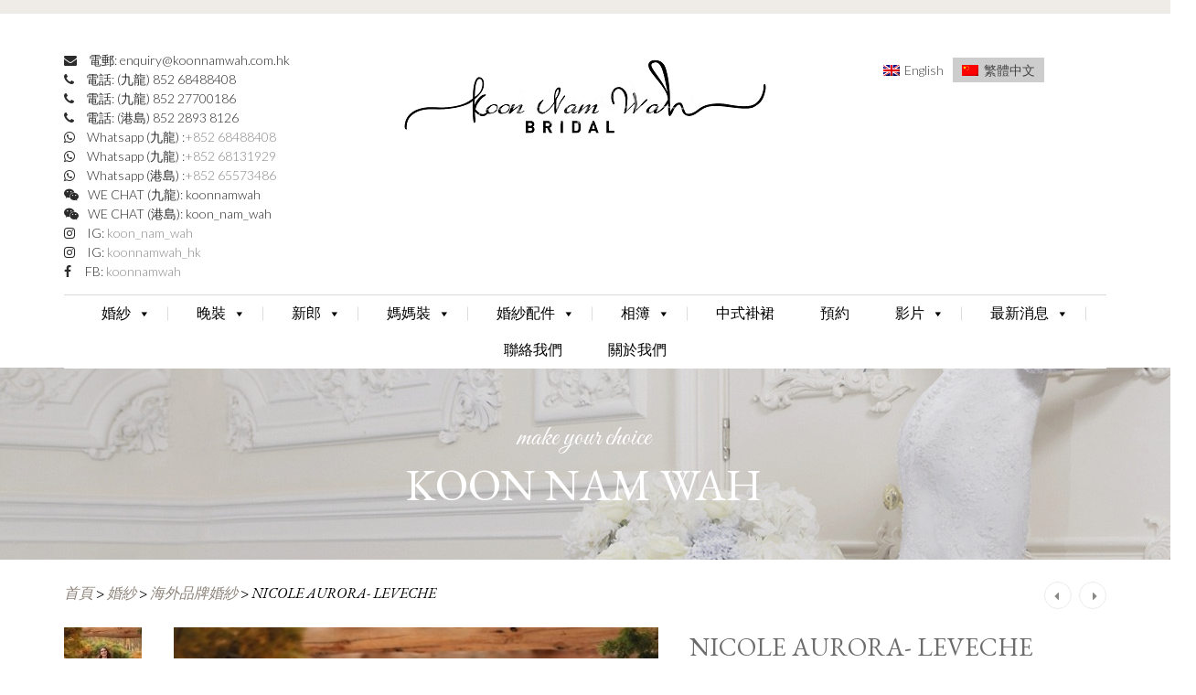

--- FILE ---
content_type: text/html; charset=UTF-8
request_url: https://www.koonnamwahbridal.com/product/nicole-aurora-foehn-2/
body_size: 20687
content:

<!DOCTYPE html>

<html lang="zh-hant">

	<head>
		<meta charset="UTF-8">
		<meta http-equiv="X-UA-Compatible" content="IE=edge">
		<meta name="viewport" content="width=device-width, initial-scale=1">
		<link rel="profile" href="http://gmpg.org/xfn/11">
		<link rel="pingback" href="https://www.koonnamwahbridal.com/xmlrpc.php">
		<title>NICOLE AURORA- LEVECHE &#8211; Koon Nam Wah Bridal</title>
    <style>
        #wpadminbar #wp-admin-bar-vtrts_free_top_button .ab-icon:before {
            content: "\f185";
            color: #1DAE22;
            top: 3px;
        }
    </style>
    <link rel="alternate" hreflang="en" href="https://www.koonnamwahbridal.com/en/product/nicole-aurora-foehn-2/" />
<link rel="alternate" hreflang="zh-hant" href="https://www.koonnamwahbridal.com/product/nicole-aurora-foehn-2/" />
<link rel="alternate" hreflang="x-default" href="https://www.koonnamwahbridal.com/product/nicole-aurora-foehn-2/" />
<link rel='dns-prefetch' href='//www.koonnamwahbridal.com' />
<link rel='dns-prefetch' href='//fonts.googleapis.com' />
<link rel='dns-prefetch' href='//s.w.org' />
		<script type="text/javascript">
			window._wpemojiSettings = {"baseUrl":"https:\/\/s.w.org\/images\/core\/emoji\/13.0.0\/72x72\/","ext":".png","svgUrl":"https:\/\/s.w.org\/images\/core\/emoji\/13.0.0\/svg\/","svgExt":".svg","source":{"concatemoji":"https:\/\/www.koonnamwahbridal.com\/wp-includes\/js\/wp-emoji-release.min.js?ver=5.5.17"}};
			!function(e,a,t){var n,r,o,i=a.createElement("canvas"),p=i.getContext&&i.getContext("2d");function s(e,t){var a=String.fromCharCode;p.clearRect(0,0,i.width,i.height),p.fillText(a.apply(this,e),0,0);e=i.toDataURL();return p.clearRect(0,0,i.width,i.height),p.fillText(a.apply(this,t),0,0),e===i.toDataURL()}function c(e){var t=a.createElement("script");t.src=e,t.defer=t.type="text/javascript",a.getElementsByTagName("head")[0].appendChild(t)}for(o=Array("flag","emoji"),t.supports={everything:!0,everythingExceptFlag:!0},r=0;r<o.length;r++)t.supports[o[r]]=function(e){if(!p||!p.fillText)return!1;switch(p.textBaseline="top",p.font="600 32px Arial",e){case"flag":return s([127987,65039,8205,9895,65039],[127987,65039,8203,9895,65039])?!1:!s([55356,56826,55356,56819],[55356,56826,8203,55356,56819])&&!s([55356,57332,56128,56423,56128,56418,56128,56421,56128,56430,56128,56423,56128,56447],[55356,57332,8203,56128,56423,8203,56128,56418,8203,56128,56421,8203,56128,56430,8203,56128,56423,8203,56128,56447]);case"emoji":return!s([55357,56424,8205,55356,57212],[55357,56424,8203,55356,57212])}return!1}(o[r]),t.supports.everything=t.supports.everything&&t.supports[o[r]],"flag"!==o[r]&&(t.supports.everythingExceptFlag=t.supports.everythingExceptFlag&&t.supports[o[r]]);t.supports.everythingExceptFlag=t.supports.everythingExceptFlag&&!t.supports.flag,t.DOMReady=!1,t.readyCallback=function(){t.DOMReady=!0},t.supports.everything||(n=function(){t.readyCallback()},a.addEventListener?(a.addEventListener("DOMContentLoaded",n,!1),e.addEventListener("load",n,!1)):(e.attachEvent("onload",n),a.attachEvent("onreadystatechange",function(){"complete"===a.readyState&&t.readyCallback()})),(n=t.source||{}).concatemoji?c(n.concatemoji):n.wpemoji&&n.twemoji&&(c(n.twemoji),c(n.wpemoji)))}(window,document,window._wpemojiSettings);
		</script>
		<style type="text/css">
img.wp-smiley,
img.emoji {
	display: inline !important;
	border: none !important;
	box-shadow: none !important;
	height: 1em !important;
	width: 1em !important;
	margin: 0 .07em !important;
	vertical-align: -0.1em !important;
	background: none !important;
	padding: 0 !important;
}
</style>
	<link rel='stylesheet' id='wp-block-library-css'  href='https://www.koonnamwahbridal.com/wp-includes/css/dist/block-library/style.min.css?ver=5.5.17' type='text/css' media='all' />
<link rel='stylesheet' id='wc-block-vendors-style-css'  href='https://www.koonnamwahbridal.com/wp-content/plugins/woocommerce/packages/woocommerce-blocks/build/vendors-style.css?ver=3.1.0' type='text/css' media='all' />
<link rel='stylesheet' id='wc-block-style-css'  href='https://www.koonnamwahbridal.com/wp-content/plugins/woocommerce/packages/woocommerce-blocks/build/style.css?ver=3.1.0' type='text/css' media='all' />
<link rel='stylesheet' id='contact-form-7-css'  href='https://www.koonnamwahbridal.com/wp-content/plugins/contact-form-7/includes/css/styles.css?ver=5.2.2' type='text/css' media='all' />
<link rel='stylesheet' id='wphb-1-css'  href='https://www.koonnamwahbridal.com/wp-content/uploads/hummingbird-assets/1dfa42f895ce9fab15ef7dde9751942a.css' type='text/css' media='all' />
<link rel='stylesheet' id='magnific-css'  href='https://www.koonnamwahbridal.com/wp-content/plugins/shortcode-gallery-for-matterport-showcase/magnific.css?ver=5.5.17' type='text/css' media='all' />
<link rel='stylesheet' id='wp-matterport-css'  href='https://www.koonnamwahbridal.com/wp-content/plugins/shortcode-gallery-for-matterport-showcase/wp-matterport.css?v=1.9.6&#038;ver=5.5.17' type='text/css' media='all' />
<link rel='stylesheet' id='themeszone-add-vc-shortcodes-css'  href='https://www.koonnamwahbridal.com/wp-content/plugins/themes_zone_add_vc_shortcodes/public/css/themeszone-add-vc-shortcodes-public.css?ver=1.0.0' type='text/css' media='all' />
<style id='woocommerce-inline-inline-css' type='text/css'>
.woocommerce form .form-row .required { visibility: visible; }
</style>
<link rel='stylesheet' id='wpml-legacy-horizontal-list-0-css'  href='//www.koonnamwahbridal.com/wp-content/plugins/sitepress-multilingual-cms/templates/language-switchers/legacy-list-horizontal/style.min.css?ver=1' type='text/css' media='all' />
<style id='wpml-legacy-horizontal-list-0-inline-css' type='text/css'>
.wpml-ls-statics-shortcode_actions{background-color:#ffffff;}.wpml-ls-statics-shortcode_actions a {color:#444444;background-color:#ffffff;}.wpml-ls-statics-shortcode_actions a:hover,.wpml-ls-statics-shortcode_actions a:focus {color:#000000;background-color:#eeeeee;}.wpml-ls-statics-shortcode_actions .wpml-ls-current-language>a {color:#444444;background-color:#cdcdcd;}.wpml-ls-statics-shortcode_actions .wpml-ls-current-language:hover>a, .wpml-ls-statics-shortcode_actions .wpml-ls-current-language>a:focus {color:#000000;background-color:#eeeeee;}
</style>
<link rel='stylesheet' id='megamenu-css'  href='https://www.koonnamwahbridal.com/wp-content/uploads/maxmegamenu/style_zh-hant.css?ver=faab0a' type='text/css' media='all' />
<link rel='stylesheet' id='dashicons-css'  href='https://www.koonnamwahbridal.com/wp-includes/css/dashicons.min.css?ver=5.5.17' type='text/css' media='all' />
<link rel='stylesheet' id='brideliness-basic-css'  href='https://www.koonnamwahbridal.com/wp-content/themes/brideliness/style.css?ver=5.5.17' type='text/css' media='all' />
<style id='brideliness-basic-inline-css' type='text/css'>
header.fixed-header #mega-menu-wrap-primary-nav #mega-menu-primary-nav > li.mega-menu-item > a.mega-menu-link{
				color: #000000;
			}
			header.fixed-header #mega-menu-wrap-primary-nav #mega-menu-primary-nav > li.mega-menu-item > a.mega-menu-link:hover{
				color: #9c968f;
			}	
			@media (max-width: 800px){
				header.fixed #mega-menu-wrap-primary-nav #mega-menu-primary-nav > li.mega-menu-item > a.mega-menu-link{
					color: #000000;
			}
			header.fixed #mega-menu-wrap-primary-nav #mega-menu-primary-nav > li.mega-menu-item > a.mega-menu-link:hover,
			header.fixed #mega-menu-wrap-primary-nav #mega-menu-primary-nav > li.mega-menu-item > a.mega-menu-link:focus,
			header.fixed #mega-menu-wrap-primary-nav #mega-menu-primary-nav > li.mega-menu-item.mega-toggle-on > a.mega-menu-link{
				color: #9c968f;
				}	
			}
</style>
<link rel='stylesheet' id='brideliness-font-brideliness-css'  href='https://www.koonnamwahbridal.com/wp-content/themes/brideliness/css/brideliness.css?ver=5.5.17' type='text/css' media='all' />
<link rel='stylesheet' id='font-awesome-css'  href='https://www.koonnamwahbridal.com/wp-content/themes/brideliness/css/font-awesome.min.css?ver=5.5.17' type='text/css' media='all' />
<link rel='stylesheet' id='brideliness-bootstrap-layout-css'  href='https://www.koonnamwahbridal.com/wp-content/themes/brideliness/css/bootstrap.css?ver=5.5.17' type='text/css' media='all' />
<link rel='stylesheet' id='google-fonts-css'  href='https://fonts.googleapis.com/css?family=EB+Garamond%3A100%2C100italic%2C300%2C300italic%2C400%2C400italic%2C500%2C500italic%2C700%2C700italic%2C900%2C900italic%7CLato%3A100%2C100italic%2C300%2C300italic%2C400%2C400italic%2C500%2C500italic%2C700%2C700italic%2C900%2C900italic%7CGreat+Vibes%3A100%2C100italic%2C300%2C300italic%2C400%2C400italic%2C500%2C500italic%2C700%2C700italic%2C900%2C900italic%7CLibre+Baskerville%3A100%2C100italic%2C300%2C300italic%2C400%2C400italic%2C500%2C500italic%2C700%2C700italic%2C900%2C900italic&#038;subset=latin%2Clatin-ext' type='text/css' media='all' />
<script type='text/javascript' src='https://www.koonnamwahbridal.com/wp-includes/js/jquery/jquery.js?ver=1.12.4-wp' id='jquery-core-js'></script>
<script type='text/javascript' id='ahc_front_js-js-extra'>
/* <![CDATA[ */
var ahc_ajax_front = {"ajax_url":"https:\/\/www.koonnamwahbridal.com\/wp-admin\/admin-ajax.php","page_id":"18709","page_title":"NICOLE AURORA- LEVECHE","post_type":"product"};
/* ]]> */
</script>
<script type='text/javascript' src='https://www.koonnamwahbridal.com/wp-content/uploads/hummingbird-assets/0ebf3087a3f1354e67151a1cc3a2d9c4.js' id='ahc_front_js-js'></script>
<script type='text/javascript' src='https://www.koonnamwahbridal.com/wp-content/plugins/shortcode-gallery-for-matterport-showcase/magnific.min.js?ver=5.5.17' id='magnific-js'></script>
<script type='text/javascript' src='https://www.koonnamwahbridal.com/wp-content/plugins/shortcode-gallery-for-matterport-showcase/wp-matterport.js?v=1.9.6&#038;ver=5.5.17' id='wp-matterport-js'></script>
<script type='text/javascript' src='https://www.koonnamwahbridal.com/wp-content/plugins/woocommerce/assets/js/jquery-blockui/jquery.blockUI.min.js?ver=2.70' id='jquery-blockui-js'></script>
<script type='text/javascript' id='wc-add-to-cart-js-extra'>
/* <![CDATA[ */
var wc_add_to_cart_params = {"ajax_url":"\/wp-admin\/admin-ajax.php","wc_ajax_url":"\/?wc-ajax=%%endpoint%%","i18n_view_cart":"\u67e5\u770b\u8cfc\u7269\u8eca","cart_url":"https:\/\/www.koonnamwahbridal.com","is_cart":"","cart_redirect_after_add":"no"};
/* ]]> */
</script>
<script type='text/javascript' src='https://www.koonnamwahbridal.com/wp-content/plugins/woocommerce/assets/js/frontend/add-to-cart.min.js?ver=4.5.5' id='wc-add-to-cart-js'></script>
<script type='text/javascript' src='https://www.koonnamwahbridal.com/wp-content/plugins/js_composer/assets/js/vendors/woocommerce-add-to-cart.js?ver=6.2.0' id='vc_woocommerce-add-to-cart-js-js'></script>
<link rel="https://api.w.org/" href="https://www.koonnamwahbridal.com/wp-json/" /><link rel="alternate" type="application/json" href="https://www.koonnamwahbridal.com/wp-json/wp/v2/product/18709" /><link rel="EditURI" type="application/rsd+xml" title="RSD" href="https://www.koonnamwahbridal.com/xmlrpc.php?rsd" />
<link rel="wlwmanifest" type="application/wlwmanifest+xml" href="https://www.koonnamwahbridal.com/wp-includes/wlwmanifest.xml" /> 
<meta name="generator" content="WordPress 5.5.17" />
<meta name="generator" content="WooCommerce 4.5.5" />
<link rel="canonical" href="https://www.koonnamwahbridal.com/en/product/nicole-aurora-foehn-2/" />
<link rel='shortlink' href='https://www.koonnamwahbridal.com/?p=18709' />
<link rel="alternate" type="application/json+oembed" href="https://www.koonnamwahbridal.com/wp-json/oembed/1.0/embed?url=https%3A%2F%2Fwww.koonnamwahbridal.com%2Fproduct%2Fnicole-aurora-foehn-2%2F" />
<link rel="alternate" type="text/xml+oembed" href="https://www.koonnamwahbridal.com/wp-json/oembed/1.0/embed?url=https%3A%2F%2Fwww.koonnamwahbridal.com%2Fproduct%2Fnicole-aurora-foehn-2%2F&#038;format=xml" />
<meta name="generator" content="WPML ver:4.5.11 stt:61,1;" />
	<noscript><style>.woocommerce-product-gallery{ opacity: 1 !important; }</style></noscript>
	<style type="text/css">.recentcomments a{display:inline !important;padding:0 !important;margin:0 !important;}</style><meta name="generator" content="Powered by WPBakery Page Builder - drag and drop page builder for WordPress."/>
<meta name="generator" content="Powered by Slider Revolution 6.5.10 - responsive, Mobile-Friendly Slider Plugin for WordPress with comfortable drag and drop interface." />
<link rel="icon" href="https://www.koonnamwahbridal.com/wp-content/uploads/2020/09/logo2-100x100.png" sizes="32x32" />
<link rel="icon" href="https://www.koonnamwahbridal.com/wp-content/uploads/2020/09/logo2.png" sizes="192x192" />
<link rel="apple-touch-icon" href="https://www.koonnamwahbridal.com/wp-content/uploads/2020/09/logo2.png" />
<meta name="msapplication-TileImage" content="https://www.koonnamwahbridal.com/wp-content/uploads/2020/09/logo2.png" />
<script type="text/javascript">function setREVStartSize(e){
			//window.requestAnimationFrame(function() {				 
				window.RSIW = window.RSIW===undefined ? window.innerWidth : window.RSIW;	
				window.RSIH = window.RSIH===undefined ? window.innerHeight : window.RSIH;	
				try {								
					var pw = document.getElementById(e.c).parentNode.offsetWidth,
						newh;
					pw = pw===0 || isNaN(pw) ? window.RSIW : pw;
					e.tabw = e.tabw===undefined ? 0 : parseInt(e.tabw);
					e.thumbw = e.thumbw===undefined ? 0 : parseInt(e.thumbw);
					e.tabh = e.tabh===undefined ? 0 : parseInt(e.tabh);
					e.thumbh = e.thumbh===undefined ? 0 : parseInt(e.thumbh);
					e.tabhide = e.tabhide===undefined ? 0 : parseInt(e.tabhide);
					e.thumbhide = e.thumbhide===undefined ? 0 : parseInt(e.thumbhide);
					e.mh = e.mh===undefined || e.mh=="" || e.mh==="auto" ? 0 : parseInt(e.mh,0);		
					if(e.layout==="fullscreen" || e.l==="fullscreen") 						
						newh = Math.max(e.mh,window.RSIH);					
					else{					
						e.gw = Array.isArray(e.gw) ? e.gw : [e.gw];
						for (var i in e.rl) if (e.gw[i]===undefined || e.gw[i]===0) e.gw[i] = e.gw[i-1];					
						e.gh = e.el===undefined || e.el==="" || (Array.isArray(e.el) && e.el.length==0)? e.gh : e.el;
						e.gh = Array.isArray(e.gh) ? e.gh : [e.gh];
						for (var i in e.rl) if (e.gh[i]===undefined || e.gh[i]===0) e.gh[i] = e.gh[i-1];
											
						var nl = new Array(e.rl.length),
							ix = 0,						
							sl;					
						e.tabw = e.tabhide>=pw ? 0 : e.tabw;
						e.thumbw = e.thumbhide>=pw ? 0 : e.thumbw;
						e.tabh = e.tabhide>=pw ? 0 : e.tabh;
						e.thumbh = e.thumbhide>=pw ? 0 : e.thumbh;					
						for (var i in e.rl) nl[i] = e.rl[i]<window.RSIW ? 0 : e.rl[i];
						sl = nl[0];									
						for (var i in nl) if (sl>nl[i] && nl[i]>0) { sl = nl[i]; ix=i;}															
						var m = pw>(e.gw[ix]+e.tabw+e.thumbw) ? 1 : (pw-(e.tabw+e.thumbw)) / (e.gw[ix]);					
						newh =  (e.gh[ix] * m) + (e.tabh + e.thumbh);
					}
					var el = document.getElementById(e.c);
					if (el!==null && el) el.style.height = newh+"px";					
					el = document.getElementById(e.c+"_wrapper");
					if (el!==null && el) {
						el.style.height = newh+"px";
						el.style.display = "block";
					}
				} catch(e){
					console.log("Failure at Presize of Slider:" + e)
				}					   
			//});
		  };</script>
		<style type="text/css" id="wp-custom-css">
			/*.owl-wrapper {
	transform: translate3d(0px, 0px, 0px) !important;
}  */

.contact-form-header {
	font-size: 20px;
	font-weight: bold;
}
	

#wedding-date {
	width: 100% !important;
}

div.wpcf7-response-output {
border: medium none;
}

span.select2.select2-container 
{
	padding:10px 15px;
	border: #d5d29f;
	background: #eae6c1;
	width: 100% !important;
}

div.wpb_text_column div.wpb_wrapper div div 
{
	display: block !important;
}

div figure p {
	display:none; 
}

div.woo-cat-wrap p.shop-cat-desc {
	display:none; 
}

div.woo-cat-wrap {
	font-size: 20px !important;
}

.custom-options-wrap {
  display: none; 
}

@media only screen and (max-width:600px) {
	.site-logo img {
     max-width: 100%;
     max-height: 100vh;
     margin: auto;		
	}
}

#wedding-date {
   width:300px;	
}

.dropdown {
  position: fixed;
  z-index: 9999;
}

.product_type_simple {
	display: none;
}

.appointment-time {
	z-index:1;
}



.single-product.woocommerce div.product .related h2.related-title:before, .single-product.woocommerce-page div.product .related h2.related-title:before, .single-product.woocommerce div.product .upsells h2.related-title:before, .single-product.woocommerce-page div.product .upsells h2.related-title:before {
	display: none;
}

.related_products {
	z-index: 1 !important;
}

.entry-summary {
	position: relative !important;
	z-index: 100 !important;
}		</style>
		<noscript><style> .wpb_animate_when_almost_visible { opacity: 1; }</style></noscript><style type="text/css">/** Mega Menu CSS: fs **/</style>
	</head>

	<body class="product-template-default single single-product postid-18709 theme-brideliness woocommerce woocommerce-page woocommerce-no-js mega-menu-primary-nav layout-one-col single_type_1 wpb-js-composer js-comp-ver-6.2.0 vc_responsive" itemscope="itemscope" itemtype="http://schema.org/WebPage">

	<!--  Site Header (start)-->
		
				<div class="site-wrapper">
		
	<header id="masthead" class="site-header  standart"  style="background-color:;" itemscope="itemscope" itemtype="http://schema.org/WPHeader">
			
	<!-- Header Top panel (start) -->
		
	<div class="header-top bordered"  style="background: #EFECE8;"><!-- Header top section -->
		<div class="container">
			<div class="row">
			
				<div class="top-widgets col-xs-12  col-md-2 col-sm-4">
									</div>
				<div class="info-container col-xs-12 col-md-5 col-sm-4">
									</div>
				<div class="top-nav-container col-xs-12 col-md-5 col-sm-4">
									</div>
				
			</div>
		</div>
	</div>	<!-- Header Top panel (end) -->
			
	<!-- Logo & hgroup (start)-->
		<div class="logo-wrapper"  style="box-shadow: 0px 2px 2px 0px rgba(0,0,0,0.1);">
			<div class="container">
				<div class="row">
					

	<div  class="aside-logo-left col-md-3 col-sm-12">
                    <div class="hgroup-sidebar" role="complementary" itemscope="itemscope" itemtype="http://schema.org/WPSideBar">
                <div id="custom_html-7" class="widget_text widget widget_custom_html"><div class="textwidget custom-html-widget"><i class="fa fa-envelope" aria-hidden="true"></i> <span style="padding-left:10px">電郵: enquiry@koonnamwah.com.hk </span><br>
<i class="fa fa-phone" aria-hidden="true"></i> <span style="padding-left:10px">電話: (九龍) 852 68488408 </span>  <br>
<i class="fa fa-phone" aria-hidden="true"></i> <span style="padding-left:10px">電話: (九龍) 852 27700186 </span>  <br>
<i class="fa fa-phone" aria-hidden="true"></i><span style="padding-left:10px"> 電話: (港島) 852 2893 8126 </span><br>
<i class="fa fa-whatsapp" aria-hidden="true"></i> <span style="padding-left:10px"> Whatsapp (九龍) :<a href="https://api.whatsapp.com/send?phone=85268488408">+852 68488408</a></span><br>
<i class="fa fa-whatsapp" aria-hidden="true"></i> <span style="padding-left:10px"> Whatsapp (九龍) :<a href="https://api.whatsapp.com/send?phone=85268131929">+852 68131929</a></span><br>
<i class="fa fa-whatsapp" aria-hidden="true"></i><span style="padding-left:10px"> Whatsapp (港島) :<a href="https://api.whatsapp.com/send?phone=85265573486">+852 65573486</a></span><br>
<i class="fa fa-weixin" aria-hidden="true"></i><span style="padding-left:10px">WE CHAT (九龍):  koonnamwah </span> <br>
<i class="fa fa-weixin" aria-hidden="true"></i><span style="padding-left:10px">WE CHAT (港島):  koon_nam_wah </span>
<br>
<i class="fa fa-instagram" aria-hidden="true"></i><span style="padding-left:10px"> IG:<a target="_blank" href="https://www.instagram.com/koon_nam_wah/" rel="noopener noreferrer"> koon_nam_wah </a></span>
<br>
<i class="fa fa-instagram" aria-hidden="true"></i><span style="padding-left:10px"> IG:<a target="_blank" href="https://www.instagram.com/koonnamwah_hk/" rel="noopener noreferrer"> koonnamwah_hk </a></span>
<br>
<i class="fa fa-facebook" aria-hidden="true"></i><span style="padding-left:15px">FB:<a target="_blank" href="https://www.facebook.com/koonnamwah" rel="noopener noreferrer"> koonnamwah </a></span></div></div>	
            </div>
        	</div>	
	
			<div class="site-logo col-md-6 col-sm-12" itemscope itemtype="http://schema.org/Organization">
			<a href="https://www.koonnamwahbridal.com/" rel="home" title="Koon Nam Wah Bridal">
				<img src="https://www.koonnamwahbridal.com/wp-content/uploads/2020/09/logo2.png" alt="" itemprop="logo"/>
			</a>
		</div>
		
	<div  class="aside-logo-right col-md-3 col-sm-12">
                    <div class="hgroup-sidebar" role="complementary" itemscope="itemscope" itemtype="http://schema.org/WPSideBar">
                 <div id="custom_html-6" class="widget_text widget widget_custom_html"><div class="textwidget custom-html-widget">
<div class="wpml-ls-statics-shortcode_actions wpml-ls wpml-ls-legacy-list-horizontal">
	<ul><li class="wpml-ls-slot-shortcode_actions wpml-ls-item wpml-ls-item-en wpml-ls-first-item wpml-ls-item-legacy-list-horizontal">
				<a href="https://www.koonnamwahbridal.com/en/product/nicole-aurora-foehn-2/" class="wpml-ls-link">
                                                        <img
            class="wpml-ls-flag"
            src="https://www.koonnamwahbridal.com/wp-content/plugins/sitepress-multilingual-cms/res/flags/en.png"
            alt=""
            width=18
            height=12
    /><span class="wpml-ls-native" lang="en">English</span></a>
			</li><li class="wpml-ls-slot-shortcode_actions wpml-ls-item wpml-ls-item-zh-hant wpml-ls-current-language wpml-ls-last-item wpml-ls-item-legacy-list-horizontal">
				<a href="https://www.koonnamwahbridal.com/product/nicole-aurora-foehn-2/" class="wpml-ls-link">
                                                        <img
            class="wpml-ls-flag"
            src="https://www.koonnamwahbridal.com/wp-content/plugins/sitepress-multilingual-cms/res/flags/zh.png"
            alt=""
            width=18
            height=12
    /><span class="wpml-ls-native">繁體中文</span></a>
			</li></ul>
</div>
 </div></div>	
            </div>
        	</div>
	
			<div class="col-md-12 col-sm-12 main-menu">
			<nav class="primary-nav  bordered bordered-right " itemscope="itemscope" itemtype="http://schema.org/SiteNavigationElement" >
				<a class="screen-reader-text skip-link" href="#content">Skip to content</a>
				<div id="mega-menu-wrap-primary-nav" class="mega-menu-wrap"><div class="mega-menu-toggle"><div class="mega-toggle-blocks-left"></div><div class="mega-toggle-blocks-center"></div><div class="mega-toggle-blocks-right"><div class='mega-toggle-block mega-menu-toggle-block mega-toggle-block-1' id='mega-toggle-block-1' tabindex='0'><span class='mega-toggle-label' role='button' aria-expanded='false'><span class='mega-toggle-label-closed'>MENU</span><span class='mega-toggle-label-open'>MENU</span></span></div></div></div><ul id="mega-menu-primary-nav" class="mega-menu max-mega-menu mega-menu-horizontal mega-no-js" data-event="hover_intent" data-effect="fade" data-effect-speed="200" data-effect-mobile="disabled" data-effect-speed-mobile="0" data-mobile-force-width="false" data-second-click="go" data-document-click="collapse" data-vertical-behaviour="standard" data-breakpoint="600" data-unbind="true" data-mobile-state="collapse_all" data-hover-intent-timeout="300" data-hover-intent-interval="100"><li class='mega-menu-item mega-menu-item-type-custom mega-menu-item-object-custom mega-menu-item-has-children mega-align-bottom-left mega-menu-flyout mega-menu-item-513' id='mega-menu-item-513'><a class="mega-menu-link" href="#" aria-haspopup="true" aria-expanded="false" tabindex="0">婚紗<span class="mega-indicator"></span></a>
<ul class="mega-sub-menu">
<li class='mega-menu-item mega-menu-item-type-post_type mega-menu-item-object-page mega-menu-item-663' id='mega-menu-item-663'><a class="mega-menu-link" href="https://www.koonnamwahbridal.com/bridal-basic/">基本</a></li><li class='mega-menu-item mega-menu-item-type-custom mega-menu-item-object-custom mega-menu-item-has-children mega-menu-item-16697' id='mega-menu-item-16697'><a class="mega-menu-link" href="#" aria-haspopup="true" aria-expanded="false">大拖尾升級<span class="mega-indicator"></span></a>
	<ul class="mega-sub-menu">
<li class='mega-menu-item mega-menu-item-type-post_type mega-menu-item-object-page mega-menu-item-16877' id='mega-menu-item-16877'><a class="mega-menu-link" href="https://www.koonnamwahbridal.com/bridal-upgrade-chapel/">大拖尾</a></li><li class='mega-menu-item mega-menu-item-type-post_type mega-menu-item-object-page mega-menu-item-22746' id='mega-menu-item-22746'><a class="mega-menu-link" href="https://www.koonnamwahbridal.com/vladiyan/">VLADIYAN</a></li><li class='mega-menu-item mega-menu-item-type-post_type mega-menu-item-object-page mega-menu-item-24675' id='mega-menu-item-24675'><a class="mega-menu-link" href="https://www.koonnamwahbridal.com/sima/">SIMA 大拖尾</a></li><li class='mega-menu-item mega-menu-item-type-post_type mega-menu-item-object-page mega-menu-item-24660' id='mega-menu-item-24660'><a class="mega-menu-link" href="https://www.koonnamwahbridal.com/julia-konotgruni/">JULIA KONOTGRUNI 大拖尾</a></li>	</ul>
</li><li class='mega-menu-item mega-menu-item-type-post_type mega-menu-item-object-page mega-menu-item-has-children mega-menu-item-7658' id='mega-menu-item-7658'><a class="mega-menu-link" href="https://www.koonnamwahbridal.com/bridal-oversea-brands/" aria-haspopup="true" aria-expanded="false">海外品牌<span class="mega-indicator"></span></a>
	<ul class="mega-sub-menu">
<li class='mega-menu-item mega-menu-item-type-post_type mega-menu-item-object-page mega-menu-item-1348' id='mega-menu-item-1348'><a class="mega-menu-link" href="https://www.koonnamwahbridal.com/aire-barcelona/">AIRE BY ROSA CLARA</a></li><li class='mega-menu-item mega-menu-item-type-post_type mega-menu-item-object-page mega-menu-item-28067' id='mega-menu-item-28067'><a class="mega-menu-link" href="https://www.koonnamwahbridal.com/luna-novias-3/">LUNA NOVIAS</a></li><li class='mega-menu-item mega-menu-item-type-post_type mega-menu-item-object-page mega-menu-item-has-children mega-menu-item-20755' id='mega-menu-item-20755'><a class="mega-menu-link" href="https://www.koonnamwahbridal.com/20748-2/" aria-haspopup="true" aria-expanded="false">ENZOANI<span class="mega-indicator"></span></a>
		<ul class="mega-sub-menu">
<li class='mega-menu-item mega-menu-item-type-taxonomy mega-menu-item-object-product_cat mega-menu-item-28644' id='mega-menu-item-28644'><a class="mega-menu-link" href="https://www.koonnamwahbridal.com/product-category/bridal-zh-hant/blue-by-enzoani/">BLUE BY ENZOANI</a></li>		</ul>
</li><li class='mega-menu-item mega-menu-item-type-post_type mega-menu-item-object-page mega-menu-item-1325' id='mega-menu-item-1325'><a class="mega-menu-link" href="https://www.koonnamwahbridal.com/st-patrick/">ST. PATRICK BY PRONOVIAS</a></li><li class='mega-menu-item mega-menu-item-type-post_type mega-menu-item-object-page mega-menu-item-9100' id='mega-menu-item-9100'><a class="mega-menu-link" href="https://www.koonnamwahbridal.com/2021-nicole-milano/">NICOLE-MILANO</a></li><li class='mega-menu-item mega-menu-item-type-post_type mega-menu-item-object-page mega-menu-item-9057' id='mega-menu-item-9057'><a class="mega-menu-link" href="https://www.koonnamwahbridal.com/2021-nicole-couture/">NICOLE-COUTURE</a></li><li class='mega-menu-item mega-menu-item-type-post_type mega-menu-item-object-page mega-menu-item-9041' id='mega-menu-item-9041'><a class="mega-menu-link" href="https://www.koonnamwahbridal.com/2021-nicole-colet/">NICOLE-COLET</a></li><li class='mega-menu-item mega-menu-item-type-post_type mega-menu-item-object-page mega-menu-item-24653' id='mega-menu-item-24653'><a class="mega-menu-link" href="https://www.koonnamwahbridal.com/madam-burcu/">MADAM BURCU</a></li><li class='mega-menu-item mega-menu-item-type-post_type mega-menu-item-object-page mega-menu-item-24671' id='mega-menu-item-24671'><a class="mega-menu-link" href="https://www.koonnamwahbridal.com/ms-moda/">MS MODA</a></li><li class='mega-menu-item mega-menu-item-type-post_type mega-menu-item-object-page mega-menu-item-24681' id='mega-menu-item-24681'><a class="mega-menu-link" href="https://www.koonnamwahbridal.com/olympia-sposa/">OLYMPIA SPOSA</a></li><li class='mega-menu-item mega-menu-item-type-post_type mega-menu-item-object-page mega-menu-item-24665' id='mega-menu-item-24665'><a class="mega-menu-link" href="https://www.koonnamwahbridal.com/justin-alexander/">JUSTIN ALEXANDER</a></li><li class='mega-menu-item mega-menu-item-type-post_type mega-menu-item-object-page mega-menu-item-24691' id='mega-menu-item-24691'><a class="mega-menu-link" href="https://www.koonnamwahbridal.com/pen-liv/">PEN LIV</a></li><li class='mega-menu-item mega-menu-item-type-post_type mega-menu-item-object-page mega-menu-item-19236' id='mega-menu-item-19236'><a class="mega-menu-link" href="https://www.koonnamwahbridal.com/oksana-mukha/">OKSANA MUKHA</a></li><li class='mega-menu-item mega-menu-item-type-post_type mega-menu-item-object-page mega-menu-item-13833' id='mega-menu-item-13833'><a class="mega-menu-link" href="https://www.koonnamwahbridal.com/ivoire-by-kitty-chen/">IVOIRE BY KITTY CHEN</a></li><li class='mega-menu-item mega-menu-item-type-post_type mega-menu-item-object-page mega-menu-item-9910' id='mega-menu-item-9910'><a class="mega-menu-link" href="https://www.koonnamwahbridal.com/kittychen-couture/">KITTYCHEN COUTURE</a></li><li class='mega-menu-item mega-menu-item-type-post_type mega-menu-item-object-page mega-menu-item-24736' id='mega-menu-item-24736'><a class="mega-menu-link" href="https://www.koonnamwahbridal.com/michela-ferriero/">MICHELA FERRIERO</a></li><li class='mega-menu-item mega-menu-item-type-post_type mega-menu-item-object-page mega-menu-item-22459' id='mega-menu-item-22459'><a class="mega-menu-link" href="https://www.koonnamwahbridal.com/chic-nostalgia/">CHIC NOSTALGIA</a></li><li class='mega-menu-item mega-menu-item-type-post_type mega-menu-item-object-page mega-menu-item-1349' id='mega-menu-item-1349'><a class="mega-menu-link" href="https://www.koonnamwahbridal.com/martin-thornburg-bridal/">MARTIN THORNBURG</a></li><li class='mega-menu-item mega-menu-item-type-post_type mega-menu-item-object-page mega-menu-item-1324' id='mega-menu-item-1324'><a class="mega-menu-link" href="https://www.koonnamwahbridal.com/sopia-tolli-bridal/">SOPHIA TOLLI</a></li><li class='mega-menu-item mega-menu-item-type-post_type mega-menu-item-object-page mega-menu-item-24706' id='mega-menu-item-24706'><a class="mega-menu-link" href="https://www.koonnamwahbridal.com/dovita-2/">DOVITA</a></li><li class='mega-menu-item mega-menu-item-type-post_type mega-menu-item-object-page mega-menu-item-has-children mega-menu-item-15239' id='mega-menu-item-15239'><a class="mega-menu-link" href="https://www.koonnamwahbridal.com/%e5%85%b6%e4%bb%96-%e7%b7%8d%e7%b4%97/" aria-haspopup="true" aria-expanded="false">其他<span class="mega-indicator"></span></a>
		<ul class="mega-sub-menu">
<li class='mega-menu-item mega-menu-item-type-post_type mega-menu-item-object-page mega-menu-item-24652' id='mega-menu-item-24652'><a class="mega-menu-link" href="https://www.koonnamwahbridal.com/bianco/">BIANCO</a></li><li class='mega-menu-item mega-menu-item-type-post_type mega-menu-item-object-page mega-menu-item-22531' id='mega-menu-item-22531'><a class="mega-menu-link" href="https://www.koonnamwahbridal.com/dalin/">DALIN</a></li><li class='mega-menu-item mega-menu-item-type-post_type mega-menu-item-object-page mega-menu-item-22649' id='mega-menu-item-22649'><a class="mega-menu-link" href="https://www.koonnamwahbridal.com/katy-corso/">KATY CORSO</a></li><li class='mega-menu-item mega-menu-item-type-post_type mega-menu-item-object-page mega-menu-item-24719' id='mega-menu-item-24719'><a class="mega-menu-link" href="https://www.koonnamwahbridal.com/dominiss/">DOMINISS</a></li><li class='mega-menu-item mega-menu-item-type-post_type mega-menu-item-object-page mega-menu-item-24686' id='mega-menu-item-24686'><a class="mega-menu-link" href="https://www.koonnamwahbridal.com/ria-tener-2/">RIA TENER</a></li>		</ul>
</li>	</ul>
</li><li class='mega-menu-item mega-menu-item-type-post_type mega-menu-item-object-page mega-menu-item-15121' id='mega-menu-item-15121'><a class="mega-menu-link" href="https://www.koonnamwahbridal.com/short-dresses-bridal/">短裙</a></li></ul>
</li><li class='mega-menu-item mega-menu-item-type-custom mega-menu-item-object-custom mega-menu-item-has-children mega-align-bottom-left mega-menu-flyout mega-menu-item-514' id='mega-menu-item-514'><a class="mega-menu-link" href="#" aria-haspopup="true" aria-expanded="false" tabindex="0">晚裝<span class="mega-indicator"></span></a>
<ul class="mega-sub-menu">
<li class='mega-menu-item mega-menu-item-type-post_type mega-menu-item-object-page mega-menu-item-699' id='mega-menu-item-699'><a class="mega-menu-link" href="https://www.koonnamwahbridal.com/occasion-basic/">基本</a></li><li class='mega-menu-item mega-menu-item-type-post_type mega-menu-item-object-page mega-menu-item-has-children mega-menu-item-7578' id='mega-menu-item-7578'><a class="mega-menu-link" href="https://www.koonnamwahbridal.com/occasion-european-oversea-brand/" aria-haspopup="true" aria-expanded="false">歐洲及海外品牌<span class="mega-indicator"></span></a>
	<ul class="mega-sub-menu">
<li class='mega-menu-item mega-menu-item-type-post_type mega-menu-item-object-page mega-menu-item-3501' id='mega-menu-item-3501'><a class="mega-menu-link" href="https://www.koonnamwahbridal.com/ellie-wilde-occasion/">ELLIE WILDE</a></li><li class='mega-menu-item mega-menu-item-type-post_type mega-menu-item-object-page mega-menu-item-13897' id='mega-menu-item-13897'><a class="mega-menu-link" href="https://www.koonnamwahbridal.com/colette-occasion-upgrade/">COLETTE</a></li><li class='mega-menu-item mega-menu-item-type-post_type mega-menu-item-object-page mega-menu-item-20515' id='mega-menu-item-20515'><a class="mega-menu-link" href="https://www.koonnamwahbridal.com/marfil-barcelona/">MARFIL BARCELONA</a></li><li class='mega-menu-item mega-menu-item-type-post_type mega-menu-item-object-page mega-menu-item-24853' id='mega-menu-item-24853'><a class="mega-menu-link" href="https://www.koonnamwahbridal.com/aire-by-rosa-clara/">AIRE BY ROSA CLARA</a></li><li class='mega-menu-item mega-menu-item-type-post_type mega-menu-item-object-page mega-menu-item-1867' id='mega-menu-item-1867'><a class="mega-menu-link" href="https://www.koonnamwahbridal.com/tarik-ediz-occasion/">TARIK EDIZ</a></li><li class='mega-menu-item mega-menu-item-type-post_type mega-menu-item-object-page mega-menu-item-17793' id='mega-menu-item-17793'><a class="mega-menu-link" href="https://www.koonnamwahbridal.com/andrea-leo-occasion/">ANDREA & LEO</a></li><li class='mega-menu-item mega-menu-item-type-post_type mega-menu-item-object-page mega-menu-item-18997' id='mega-menu-item-18997'><a class="mega-menu-link" href="https://www.koonnamwahbridal.com/cinderella-divine-4/">CINDERELLA DIVINE</a></li><li class='mega-menu-item mega-menu-item-type-post_type mega-menu-item-object-page mega-menu-item-1865' id='mega-menu-item-1865'><a class="mega-menu-link" href="https://www.koonnamwahbridal.com/javani-occasion/">JOVANI</a></li><li class='mega-menu-item mega-menu-item-type-post_type mega-menu-item-object-page mega-menu-item-17801' id='mega-menu-item-17801'><a class="mega-menu-link" href="https://www.koonnamwahbridal.com/jvn-occasion-2/">JVN</a></li><li class='mega-menu-item mega-menu-item-type-post_type mega-menu-item-object-page mega-menu-item-20591' id='mega-menu-item-20591'><a class="mega-menu-link" href="https://www.koonnamwahbridal.com/nicole-moments-%e6%99%9a%e8%a3%9d/">NICOLE MOMENTS</a></li><li class='mega-menu-item mega-menu-item-type-post_type mega-menu-item-object-page mega-menu-item-1866' id='mega-menu-item-1866'><a class="mega-menu-link" href="https://www.koonnamwahbridal.com/st-patrick-2/">ST.PATRICK BY PRONOVIAS</a></li><li class='mega-menu-item mega-menu-item-type-post_type mega-menu-item-object-page mega-menu-item-15240' id='mega-menu-item-15240'><a class="mega-menu-link" href="https://www.koonnamwahbridal.com/%e5%85%b6%e4%bb%96-%e6%99%9a%e8%a3%9d/">其他</a></li>	</ul>
</li><li class='mega-menu-item mega-menu-item-type-post_type mega-menu-item-object-page mega-menu-item-27432' id='mega-menu-item-27432'><a class="mega-menu-link" href="https://www.koonnamwahbridal.com/qi-bao/">新娘旗袍</a></li><li class='mega-menu-item mega-menu-item-type-post_type mega-menu-item-object-page mega-menu-item-has-children mega-menu-item-9463' id='mega-menu-item-9463'><a class="mega-menu-link" href="https://www.koonnamwahbridal.com/occasion-upgrade-styles/" aria-haspopup="true" aria-expanded="false">姊妹裙<span class="mega-indicator"></span></a>
	<ul class="mega-sub-menu">
<li class='mega-menu-item mega-menu-item-type-post_type mega-menu-item-object-page mega-menu-item-24868' id='mega-menu-item-24868'><a class="mega-menu-link" href="https://www.koonnamwahbridal.com/bridesmaid-basic/">基本款姊妹裙</a></li><li class='mega-menu-item mega-menu-item-type-post_type mega-menu-item-object-page mega-menu-item-24873' id='mega-menu-item-24873'><a class="mega-menu-link" href="https://www.koonnamwahbridal.com/cinderella-divine-2/">CINDERELLA DIVINE BRIDESMAID</a></li>	</ul>
</li><li class='mega-menu-item mega-menu-item-type-post_type mega-menu-item-object-page mega-menu-item-12294' id='mega-menu-item-12294'><a class="mega-menu-link" href="https://www.koonnamwahbridal.com/ballroom-dress/">宴會裝</a></li><li class='mega-menu-item mega-menu-item-type-post_type mega-menu-item-object-page mega-menu-item-15120' id='mega-menu-item-15120'><a class="mega-menu-link" href="https://www.koonnamwahbridal.com/short-dresses-occasion/">短裙</a></li></ul>
</li><li class='mega-menu-item mega-menu-item-type-custom mega-menu-item-object-custom mega-menu-item-has-children mega-align-bottom-left mega-menu-flyout mega-menu-item-515' id='mega-menu-item-515'><a class="mega-menu-link" href="#" aria-haspopup="true" aria-expanded="false" tabindex="0">新郎<span class="mega-indicator"></span></a>
<ul class="mega-sub-menu">
<li class='mega-menu-item mega-menu-item-type-post_type mega-menu-item-object-page mega-menu-item-7348' id='mega-menu-item-7348'><a class="mega-menu-link" href="https://www.koonnamwahbridal.com/groom/">基本款</a></li><li class='mega-menu-item mega-menu-item-type-post_type mega-menu-item-object-page mega-menu-item-has-children mega-menu-item-19598' id='mega-menu-item-19598'><a class="mega-menu-link" href="https://www.koonnamwahbridal.com/european-and-overseas-suits/" aria-haspopup="true" aria-expanded="false">歐洲及海外品牌男禮<span class="mega-indicator"></span></a>
	<ul class="mega-sub-menu">
<li class='mega-menu-item mega-menu-item-type-post_type mega-menu-item-object-page mega-menu-item-24742' id='mega-menu-item-24742'><a class="mega-menu-link" href="https://www.koonnamwahbridal.com/baggi/">BAGGI</a></li><li class='mega-menu-item mega-menu-item-type-post_type mega-menu-item-object-page mega-menu-item-19577' id='mega-menu-item-19577'><a class="mega-menu-link" href="https://www.koonnamwahbridal.com/petrelli-uomo/">PETRELLI UOMO</a></li><li class='mega-menu-item mega-menu-item-type-post_type mega-menu-item-object-page mega-menu-item-20602' id='mega-menu-item-20602'><a class="mega-menu-link" href="https://www.koonnamwahbridal.com/enzo-romano-%e6%96%b0%e9%83%8e/">ENZO ROMANO</a></li>	</ul>
</li><li class='mega-menu-item mega-menu-item-type-post_type mega-menu-item-object-page mega-menu-item-11221' id='mega-menu-item-11221'><a class="mega-menu-link" href="https://www.koonnamwahbridal.com/best-men-2/">伴郎</a></li></ul>
</li><li class='mega-menu-item mega-menu-item-type-custom mega-menu-item-object-custom mega-menu-item-has-children mega-align-bottom-left mega-menu-flyout mega-menu-item-516' id='mega-menu-item-516'><a class="mega-menu-link" href="#" aria-haspopup="true" aria-expanded="false" tabindex="0">媽媽裝<span class="mega-indicator"></span></a>
<ul class="mega-sub-menu">
<li class='mega-menu-item mega-menu-item-type-post_type mega-menu-item-object-page mega-menu-item-3066' id='mega-menu-item-3066'><a class="mega-menu-link" href="https://www.koonnamwahbridal.com/mother-of-the-bride-western/">西式</a></li><li class='mega-menu-item mega-menu-item-type-post_type mega-menu-item-object-page mega-menu-item-624' id='mega-menu-item-624'><a class="mega-menu-link" href="https://www.koonnamwahbridal.com/mother-of-the-bride-qi-bao/">旗袍 (媽媽裝)</a></li><li class='mega-menu-item mega-menu-item-type-custom mega-menu-item-object-custom mega-menu-item-has-children mega-menu-item-11691' id='mega-menu-item-11691'><a class="mega-menu-link" href="#" aria-haspopup="true" aria-expanded="false">海外品牌<span class="mega-indicator"></span></a>
	<ul class="mega-sub-menu">
<li class='mega-menu-item mega-menu-item-type-post_type mega-menu-item-object-page mega-menu-item-11692' id='mega-menu-item-11692'><a class="mega-menu-link" href="https://www.koonnamwahbridal.com/mother-of-the-bride-cameron-blake/">CAMERON BLAKE</a></li><li class='mega-menu-item mega-menu-item-type-post_type mega-menu-item-object-page mega-menu-item-11696' id='mega-menu-item-11696'><a class="mega-menu-link" href="https://www.koonnamwahbridal.com/mother-of-the-bride-montage/">MONTAGE</a></li><li class='mega-menu-item mega-menu-item-type-post_type mega-menu-item-object-page mega-menu-item-11693' id='mega-menu-item-11693'><a class="mega-menu-link" href="https://www.koonnamwahbridal.com/ivonne-d/">IVONNE D</a></li><li class='mega-menu-item mega-menu-item-type-post_type mega-menu-item-object-page mega-menu-item-27437' id='mega-menu-item-27437'><a class="mega-menu-link" href="https://www.koonnamwahbridal.com/marfil-aire-by-rosa-clara/">MARFIL/ AIRE BY ROSA CLARA</a></li><li class='mega-menu-item mega-menu-item-type-post_type mega-menu-item-object-page mega-menu-item-20488' id='mega-menu-item-20488'><a class="mega-menu-link" href="https://www.koonnamwahbridal.com/couture-club-%e5%aa%bd%e5%aa%bd%e8%a3%9d%e5%8a%a0%e5%b7%a5%e5%8d%87%e7%b4%9a/">COUTURE CLUB</a></li><li class='mega-menu-item mega-menu-item-type-post_type mega-menu-item-object-page mega-menu-item-15224' id='mega-menu-item-15224'><a class="mega-menu-link" href="https://www.koonnamwahbridal.com/andrea-leo-mother-of-the-bride/">ANDREA & LEO</a></li><li class='mega-menu-item mega-menu-item-type-post_type mega-menu-item-object-page mega-menu-item-20711' id='mega-menu-item-20711'><a class="mega-menu-link" href="https://www.koonnamwahbridal.com/cinderella-divine-mother-of-the-bride/">CINDERELLA DIVINE</a></li><li class='mega-menu-item mega-menu-item-type-post_type mega-menu-item-object-page mega-menu-item-11698' id='mega-menu-item-11698'><a class="mega-menu-link" href="https://www.koonnamwahbridal.com/mother-of-the-bride-tarik-ediz/">TARIK EDIZ</a></li><li class='mega-menu-item mega-menu-item-type-post_type mega-menu-item-object-page mega-menu-item-11694' id='mega-menu-item-11694'><a class="mega-menu-link" href="https://www.koonnamwahbridal.com/mother-of-the-bride-jovani/">JOVANI</a></li><li class='mega-menu-item mega-menu-item-type-post_type mega-menu-item-object-page mega-menu-item-11695' id='mega-menu-item-11695'><a class="mega-menu-link" href="https://www.koonnamwahbridal.com/mother-of-the-bride-jvn/">JVN</a></li><li class='mega-menu-item mega-menu-item-type-post_type mega-menu-item-object-page mega-menu-item-22917' id='mega-menu-item-22917'><a class="mega-menu-link" href="https://www.koonnamwahbridal.com/cin-kv1050-black-hk8-jpg/">LA VALETTE</a></li><li class='mega-menu-item mega-menu-item-type-post_type mega-menu-item-object-page mega-menu-item-11697' id='mega-menu-item-11697'><a class="mega-menu-link" href="https://www.koonnamwahbridal.com/mother-of-the-bride-st-patrick-pronovias/">ST.PATRICK PRONOVIAS</a></li><li class='mega-menu-item mega-menu-item-type-post_type mega-menu-item-object-page mega-menu-item-15223' id='mega-menu-item-15223'><a class="mega-menu-link" href="https://www.koonnamwahbridal.com/others-mother-of-the-bride/">其他</a></li>	</ul>
</li><li class='mega-menu-item mega-menu-item-type-post_type mega-menu-item-object-page mega-menu-item-11762' id='mega-menu-item-11762'><a class="mega-menu-link" href="https://www.koonnamwahbridal.com/ballroom-dress-mother-of-the-bride/">宴會服</a></li><li class='mega-menu-item mega-menu-item-type-post_type mega-menu-item-object-page mega-menu-item-15119' id='mega-menu-item-15119'><a class="mega-menu-link" href="https://www.koonnamwahbridal.com/short-dresses-mother-of-the-bride/">短裙</a></li></ul>
</li><li class='mega-menu-item mega-menu-item-type-custom mega-menu-item-object-custom mega-menu-item-has-children mega-align-bottom-left mega-menu-flyout mega-menu-item-1327' id='mega-menu-item-1327'><a class="mega-menu-link" href="#" aria-haspopup="true" aria-expanded="false" tabindex="0">婚紗配件<span class="mega-indicator"></span></a>
<ul class="mega-sub-menu">
<li class='mega-menu-item mega-menu-item-type-post_type mega-menu-item-object-page mega-menu-item-3364' id='mega-menu-item-3364'><a class="mega-menu-link" href="https://www.koonnamwahbridal.com/nu-bra-2/">胸膠、紋胸、內褲</a></li><li class='mega-menu-item mega-menu-item-type-post_type mega-menu-item-object-page mega-menu-item-613' id='mega-menu-item-613'><a class="mega-menu-link" href="https://www.koonnamwahbridal.com/veil/">頭紗</a></li><li class='mega-menu-item mega-menu-item-type-post_type mega-menu-item-object-page mega-menu-item-614' id='mega-menu-item-614'><a class="mega-menu-link" href="https://www.koonnamwahbridal.com/head-accessories/">頭飾</a></li><li class='mega-menu-item mega-menu-item-type-post_type mega-menu-item-object-page mega-menu-item-3617' id='mega-menu-item-3617'><a class="mega-menu-link" href="https://www.koonnamwahbridal.com/handbag-for-evening-dress/">晚裝手裝</a></li><li class='mega-menu-item mega-menu-item-type-post_type mega-menu-item-object-page mega-menu-item-has-children mega-menu-item-615' id='mega-menu-item-615'><a class="mega-menu-link" href="https://www.koonnamwahbridal.com/shoe/" aria-haspopup="true" aria-expanded="false">鞋類<span class="mega-indicator"></span></a>
	<ul class="mega-sub-menu">
<li class='mega-menu-item mega-menu-item-type-post_type mega-menu-item-object-page mega-menu-item-24848' id='mega-menu-item-24848'><a class="mega-menu-link" href="https://www.koonnamwahbridal.com/bianco-2/">BIANCO</a></li><li class='mega-menu-item mega-menu-item-type-post_type mega-menu-item-object-page mega-menu-item-24842' id='mega-menu-item-24842'><a class="mega-menu-link" href="https://www.koonnamwahbridal.com/shoes-for-occasions/">宴會鞋</a></li>	</ul>
</li><li class='mega-menu-item mega-menu-item-type-post_type mega-menu-item-object-page mega-menu-item-4280' id='mega-menu-item-4280'><a class="mega-menu-link" href="https://www.koonnamwahbridal.com/jewelry/">首飾</a></li><li class='mega-menu-item mega-menu-item-type-post_type mega-menu-item-object-page mega-menu-item-641' id='mega-menu-item-641'><a class="mega-menu-link" href="https://www.koonnamwahbridal.com/bracelet/">手鏈</a></li><li class='mega-menu-item mega-menu-item-type-post_type mega-menu-item-object-page mega-menu-item-652' id='mega-menu-item-652'><a class="mega-menu-link" href="https://www.koonnamwahbridal.com/shawl/">披肩</a></li></ul>
</li><li class='mega-menu-item mega-menu-item-type-custom mega-menu-item-object-custom mega-menu-item-has-children mega-align-bottom-left mega-menu-flyout mega-menu-item-12795' id='mega-menu-item-12795'><a class="mega-menu-link" href="#" aria-haspopup="true" aria-expanded="false" tabindex="0">相簿<span class="mega-indicator"></span></a>
<ul class="mega-sub-menu">
<li class='mega-menu-item mega-menu-item-type-custom mega-menu-item-object-custom mega-menu-item-has-children mega-menu-item-12798' id='mega-menu-item-12798'><a class="mega-menu-link" href="#" aria-haspopup="true" aria-expanded="false">顧客試身<span class="mega-indicator"></span></a>
	<ul class="mega-sub-menu">
<li class='mega-menu-item mega-menu-item-type-post_type mega-menu-item-object-page mega-menu-item-12801' id='mega-menu-item-12801'><a class="mega-menu-link" href="https://www.koonnamwahbridal.com/bridal-dress/">新娘裙</a></li><li class='mega-menu-item mega-menu-item-type-post_type mega-menu-item-object-page mega-menu-item-12802' id='mega-menu-item-12802'><a class="mega-menu-link" href="https://www.koonnamwahbridal.com/evening-dress/">晚裝裙</a></li><li class='mega-menu-item mega-menu-item-type-post_type mega-menu-item-object-page mega-menu-item-12803' id='mega-menu-item-12803'><a class="mega-menu-link" href="https://www.koonnamwahbridal.com/mother-dress/">媽媽裙</a></li><li class='mega-menu-item mega-menu-item-type-post_type mega-menu-item-object-page mega-menu-item-12804' id='mega-menu-item-12804'><a class="mega-menu-link" href="https://www.koonnamwahbridal.com/others/">其他</a></li>	</ul>
</li><li class='mega-menu-item mega-menu-item-type-post_type mega-menu-item-object-page mega-menu-item-has-children mega-menu-item-8024' id='mega-menu-item-8024'><a class="mega-menu-link" href="https://www.koonnamwahbridal.com/bigday/" aria-haspopup="true" aria-expanded="false">顧客留影<span class="mega-indicator"></span></a>
	<ul class="mega-sub-menu">
<li class='mega-menu-item mega-menu-item-type-post_type mega-menu-item-object-page mega-menu-item-27050' id='mega-menu-item-27050'><a class="mega-menu-link" href="https://www.koonnamwahbridal.com/real-brides-grooms/">新娘婚紗及新郎禮服</a></li><li class='mega-menu-item mega-menu-item-type-post_type mega-menu-item-object-page mega-menu-item-27055' id='mega-menu-item-27055'><a class="mega-menu-link" href="https://www.koonnamwahbridal.com/evening-gowns-big-day/">新娘晚裝</a></li><li class='mega-menu-item mega-menu-item-type-post_type mega-menu-item-object-page mega-menu-item-27060' id='mega-menu-item-27060'><a class="mega-menu-link" href="https://www.koonnamwahbridal.com/chinese-qua-ma-qua/">褂裙&馬褂</a></li><li class='mega-menu-item mega-menu-item-type-post_type mega-menu-item-object-page mega-menu-item-27065' id='mega-menu-item-27065'><a class="mega-menu-link" href="https://www.koonnamwahbridal.com/mothers-in-law/">媽媽裝 & 長輩裝</a></li><li class='mega-menu-item mega-menu-item-type-post_type mega-menu-item-object-page mega-menu-item-27073' id='mega-menu-item-27073'><a class="mega-menu-link" href="https://www.koonnamwahbridal.com/others-2/">其他款色</a></li>	</ul>
</li></ul>
</li><li class='mega-menu-item mega-menu-item-type-custom mega-menu-item-object-custom mega-align-bottom-left mega-menu-flyout mega-menu-item-11233' id='mega-menu-item-11233'><a class="mega-menu-link" href="http://www.koonnamwah.com.hk" tabindex="0">中式褂裙</a></li><li class='mega-menu-item mega-menu-item-type-post_type mega-menu-item-object-page mega-align-bottom-left mega-menu-flyout mega-menu-item-521' id='mega-menu-item-521'><a class="mega-menu-link" href="https://www.koonnamwahbridal.com/appointment/" tabindex="0">預約</a></li><li class='mega-menu-item mega-menu-item-type-custom mega-menu-item-object-custom mega-menu-item-has-children mega-align-bottom-left mega-menu-flyout mega-menu-item-8446' id='mega-menu-item-8446'><a class="mega-menu-link" href="#" aria-haspopup="true" aria-expanded="false" tabindex="0">影片<span class="mega-indicator"></span></a>
<ul class="mega-sub-menu">
<li class='mega-menu-item mega-menu-item-type-post_type mega-menu-item-object-page mega-menu-item-8396' id='mega-menu-item-8396'><a class="mega-menu-link" href="https://www.koonnamwahbridal.com/video_intro/">公司介紹影片</a></li><li class='mega-menu-item mega-menu-item-type-post_type mega-menu-item-object-page mega-menu-item-13142' id='mega-menu-item-13142'><a class="mega-menu-link" href="https://www.koonnamwahbridal.com/video-kowloon-shop/">九龍店</a></li><li class='mega-menu-item mega-menu-item-type-post_type mega-menu-item-object-page mega-menu-item-13141' id='mega-menu-item-13141'><a class="mega-menu-link" href="https://www.koonnamwahbridal.com/video-wan-chai-shop/">灣仔店</a></li><li class='mega-menu-item mega-menu-item-type-post_type mega-menu-item-object-page mega-menu-item-29247' id='mega-menu-item-29247'><a class="mega-menu-link" href="https://www.koonnamwahbridal.com/enzoani/">ENZOANI</a></li><li class='mega-menu-item mega-menu-item-type-post_type mega-menu-item-object-page mega-menu-item-9346' id='mega-menu-item-9346'><a class="mega-menu-link" href="https://www.koonnamwahbridal.com/video-nicole-milano-teaser/">NICOLE MILANO</a></li><li class='mega-menu-item mega-menu-item-type-post_type mega-menu-item-object-page mega-menu-item-29259' id='mega-menu-item-29259'><a class="mega-menu-link" href="https://www.koonnamwahbridal.com/video-nicole-jolie-teaser/">JUSTIN ALEXANDER</a></li><li class='mega-menu-item mega-menu-item-type-post_type mega-menu-item-object-page mega-menu-item-9349' id='mega-menu-item-9349'><a class="mega-menu-link" href="https://www.koonnamwahbridal.com/nicole-fashion-show-2023-zh/">MADAM BURCH</a></li><li class='mega-menu-item mega-menu-item-type-post_type mega-menu-item-object-page mega-menu-item-29270' id='mega-menu-item-29270'><a class="mega-menu-link" href="https://www.koonnamwahbridal.com/st-patrick-by-pronovias-group/">ST. PATRICK BY PRONOVIAS GROUP</a></li></ul>
</li><li class='mega-menu-item mega-menu-item-type-custom mega-menu-item-object-custom mega-menu-item-has-children mega-align-bottom-left mega-menu-flyout mega-menu-item-522' id='mega-menu-item-522'><a class="mega-menu-link" href="https://www.koonnamwahbridal.com/blog/?b_type=sblog" aria-haspopup="true" aria-expanded="false" tabindex="0">最新消息<span class="mega-indicator"></span></a>
<ul class="mega-sub-menu">
<li class='mega-menu-item mega-menu-item-type-post_type mega-menu-item-object-page mega-menu-item-9395' id='mega-menu-item-9395'><a class="mega-menu-link" href="https://www.koonnamwahbridal.com/expo/">婚紗展</a></li><li class='mega-menu-item mega-menu-item-type-post_type mega-menu-item-object-page mega-menu-item-9382' id='mega-menu-item-9382'><a class="mega-menu-link" href="https://www.koonnamwahbridal.com/social-media-2/">訪問相片及影片</a></li><li class='mega-menu-item mega-menu-item-type-post_type mega-menu-item-object-page mega-menu-item-9381' id='mega-menu-item-9381'><a class="mega-menu-link" href="https://www.koonnamwahbridal.com/final-sale-2/">最後折扣</a></li><li class='mega-menu-item mega-menu-item-type-post_type mega-menu-item-object-page mega-menu-item-16151' id='mega-menu-item-16151'><a class="mega-menu-link" href="https://www.koonnamwahbridal.com/promotion/">限定優惠</a></li></ul>
</li><li class='mega-menu-item mega-menu-item-type-post_type mega-menu-item-object-page mega-align-bottom-left mega-menu-flyout mega-menu-item-610' id='mega-menu-item-610'><a class="mega-menu-link" href="https://www.koonnamwahbridal.com/contact-us/" tabindex="0">聯絡我們</a></li><li class='mega-menu-item mega-menu-item-type-post_type mega-menu-item-object-page mega-align-bottom-left mega-menu-flyout mega-menu-item-1328' id='mega-menu-item-1328'><a class="mega-menu-link" href="https://www.koonnamwahbridal.com/about-us/" tabindex="0">關於我們</a></li></ul></div>	
				<div class="menu-sidebar">
				    				</div>
			</nav>
		</div>
				
	


	

					</div>
			</div>
		</div>
	<!-- Logo & hgroup (end)-->
	</header>
	<!--  Site Header (end)-->

				<div class="page-title-description">
	<div class="overlay"></div>
		<div class="title-wrapper"  style="background-image:url(https://www.koonnamwahbridal.com/wp-content/uploads/2022/09/2022.9-2.jpg);
											  background-repeat:repeat;
											  background-position:top center;
											  background-attachment:fixed;
												background-color:">
			<div class="container">
				<div class="row">
					<div class="col-md-12 col-sm-12">

					
												
												
												
												
											 
												
												
												
												
												
												
												
												
												
												
												
												
												
					</div>
				</div>
			</div>
		</div>
</div>		

						
                <div class="store-banner"  style="background-image:url(https://www.koonnamwahbridal.com/wp-content/themes/brideliness/img/shop-banner.jpg);
											  background-repeat:repeat;
											  background-position:top center;
											  background-attachment:fixed;height:210px">
					<div class="overlay"></div>
					<div class="container"  style=" text-align:center;">
					    <div class="row">
					        <div class="col-sm-12 col-md-12 col-xs-12">
                                <div class=" store-banner-inner">
                                                                            <div class="banner-text " >
                                        <p class="banner-description">make your choice</p>
										<h3 class="banner-title">Koon Nam Wah</h3>
                                                                                </div>
                                                                    </div>
                            </div>
                        </div>
                        <div class="vertical-helper"></div>
                    </div>
				</div>
                    
            
				
		<!-- Content wrapper (start)-->
			<div id="main" class="site-main container">
		<div class="row">
		
				
				<div class="container breadcrumb"> 
            	 	<div class="row">
            	 			<div class="col-md-12 col-sm-12 col-sx-12">
			<nav class="woocommerce-breadcrumb"><a href="https://www.koonnamwahbridal.com">首頁</a><span class="delimeter"> &gt;</span> <a href="https://www.koonnamwahbridal.com/product-category/bridal-zh-hant/">婚紗</a><span class="delimeter"> &gt;</span> <a href="https://www.koonnamwahbridal.com/product-category/bridal-zh-hant/bridal-overseas-brands-bridal-zh-hant/">海外品牌婚紗</a><span class="delimeter"> &gt;</span> NICOLE AURORA- LEVECHE</nav>				</div></div></div>
			
		<div class="container">
			<div class="row">
		
		
				<div id="content" class="site-content woocommerce columns-4 col-xs-12 col-md-12 col-sm-12" role="main">
			
			
					
			<div class="woocommerce-notices-wrapper"></div><div id="product-18709" class="product type-product post-18709 status-publish first instock product_cat-bridal-upgrade-styles-zh-hant product_cat-nicole-aurora-zh-hant product_cat-bridal-zh-hant product_cat-bridal-overseas-brands-bridal-zh-hant has-post-thumbnail shipping-taxable product-type-simple">

					<nav class="navigation single-product-navi">
					<h2 class="screen-reader-text">Post navigation</h2>
						<div class="nav-links">
													<div class="previous-product" title="前一個產品">
								<a href="https://www.koonnamwahbridal.com/product/nicole-aurora-chrisell/" rel="prev"><div class="previous"><i class="fa fa-caret-left" aria-hidden="true"></i></div></a>								<img width="100" height="100" src="https://www.koonnamwahbridal.com/wp-content/uploads/2022/09/NAU-CHRISELL-A-2-100x100.jpg" class="attachment-shop_thumbnail size-shop_thumbnail wp-post-image" alt="" loading="lazy" />							</div>
																			<div class="next-product" title="下一件產品">
								<a href="https://www.koonnamwahbridal.com/product/nicole-aurora-mausin/" rel="next"><div class="next"><i class="fa fa-caret-right" aria-hidden="true"></i></div></a>								<img width="100" height="100" src="https://www.koonnamwahbridal.com/wp-content/uploads/2022/09/NAU-MAUSIN-A-2--100x100.jpg" class="attachment-shop_thumbnail size-shop_thumbnail wp-post-image" alt="" loading="lazy" />							</div>
							
						</div>
				</nav>
							<div class="images-wrapper vertical-thumbs">
		<div class="images">
	<div class="main-slider vertical-thumbs" data-owl="container" data-owl-slides="1" data-owl-type="with-thumbs" data-owl-transition="backSlide" data-magnific="container"><a href="https://www.koonnamwahbridal.com/wp-content/uploads/2022/09/NAU-LEVECHE-A-2.jpg" itemprop="image" class="woocommerce-main-image" data-effect="mfp-move-from-top" title="NAU-LEVECHE-A&#8211; (2)" ><img width="600" height="800" src="https://www.koonnamwahbridal.com/wp-content/uploads/2022/09/NAU-LEVECHE-A-2-600x800.jpg" class="attachment-shop_single size-shop_single wp-post-image" alt="" loading="lazy" srcset="https://www.koonnamwahbridal.com/wp-content/uploads/2022/09/NAU-LEVECHE-A-2-600x800.jpg 600w, https://www.koonnamwahbridal.com/wp-content/uploads/2022/09/NAU-LEVECHE-A-2-225x300.jpg 225w, https://www.koonnamwahbridal.com/wp-content/uploads/2022/09/NAU-LEVECHE-A-2-768x1024.jpg 768w, https://www.koonnamwahbridal.com/wp-content/uploads/2022/09/NAU-LEVECHE-A-2-315x420.jpg 315w, https://www.koonnamwahbridal.com/wp-content/uploads/2022/09/NAU-LEVECHE-A-2.jpg 807w" sizes="(max-width: 768px) 92vw, (max-width: 992px) 345px, (max-width: 1200px) 455px, 555px" /></a><a href="https://www.koonnamwahbridal.com/wp-content/uploads/2022/09/NAU-LEVECHE-A-1.jpg" itemprop="image" class="woocommerce-main-image" data-effect="mfp-move-from-top" title="NAU-LEVECHE-A&#8211; (1)" ><img width="600" height="800" src="https://www.koonnamwahbridal.com/wp-content/uploads/2022/09/NAU-LEVECHE-A-1-600x800.jpg" class="attachment-shop_single size-shop_single" alt="" loading="lazy" srcset="https://www.koonnamwahbridal.com/wp-content/uploads/2022/09/NAU-LEVECHE-A-1-600x800.jpg 600w, https://www.koonnamwahbridal.com/wp-content/uploads/2022/09/NAU-LEVECHE-A-1-225x300.jpg 225w, https://www.koonnamwahbridal.com/wp-content/uploads/2022/09/NAU-LEVECHE-A-1-768x1024.jpg 768w, https://www.koonnamwahbridal.com/wp-content/uploads/2022/09/NAU-LEVECHE-A-1-315x420.jpg 315w, https://www.koonnamwahbridal.com/wp-content/uploads/2022/09/NAU-LEVECHE-A-1.jpg 807w" sizes="(max-width: 768px) 92vw, (max-width: 992px) 345px, (max-width: 1200px) 455px, 555px" /></a><a href="https://www.koonnamwahbridal.com/wp-content/uploads/2022/09/NAU-LEVECHE-A-3.jpg" itemprop="image" class="woocommerce-main-image" data-effect="mfp-move-from-top" title="NAU-LEVECHE-A&#8211; (3)" ><img width="600" height="800" src="https://www.koonnamwahbridal.com/wp-content/uploads/2022/09/NAU-LEVECHE-A-3-600x800.jpg" class="attachment-shop_single size-shop_single" alt="" loading="lazy" srcset="https://www.koonnamwahbridal.com/wp-content/uploads/2022/09/NAU-LEVECHE-A-3-600x800.jpg 600w, https://www.koonnamwahbridal.com/wp-content/uploads/2022/09/NAU-LEVECHE-A-3-225x300.jpg 225w, https://www.koonnamwahbridal.com/wp-content/uploads/2022/09/NAU-LEVECHE-A-3-768x1024.jpg 768w, https://www.koonnamwahbridal.com/wp-content/uploads/2022/09/NAU-LEVECHE-A-3-315x420.jpg 315w, https://www.koonnamwahbridal.com/wp-content/uploads/2022/09/NAU-LEVECHE-A-3.jpg 807w" sizes="(max-width: 768px) 92vw, (max-width: 992px) 345px, (max-width: 1200px) 455px, 555px" /></a></div><div class='slider-navi vertical-thumbs'><span class='prev'><i class='icon-left'></i></span><span class='next'><i class='icon-right'></i></span></div><div class="thumb-slider vertical-thumbs" data-owl-thumbs="container"><img width="85" height="130" src="https://www.koonnamwahbridal.com/wp-content/uploads/2022/09/NAU-LEVECHE-A-2-85x130.jpg" class="attachment-brideliness-single-product-thumb size-brideliness-single-product-thumb wp-post-image" alt="" loading="lazy" /><img width="85" height="130" src="https://www.koonnamwahbridal.com/wp-content/uploads/2022/09/NAU-LEVECHE-A-1-85x130.jpg" class="attachment-brideliness-single-product-thumb size-brideliness-single-product-thumb" alt="" loading="lazy" /><img width="85" height="130" src="https://www.koonnamwahbridal.com/wp-content/uploads/2022/09/NAU-LEVECHE-A-3-85x130.jpg" class="attachment-brideliness-single-product-thumb size-brideliness-single-product-thumb" alt="" loading="lazy" /></div></div>
			</div>
		
	<div class="summary entry-summary">
				<div class="special_wrap">	
	<h1 class="product_title entry-title">NICOLE AURORA- LEVECHE</h1><p class="price"></p>
	<div id="wrapper-size-guide">
		<a class="size-guide" href="https://www.koonnamwahbridal.com/wp-content/themes/brideliness/img/size-guide.png" data-effect="mfp-move-horizontal">
			<i class="icon-simple-ruler"></i>
			<span>Size Guide</span>
		</a>
	</div>
			</div>	
	<div class="product_meta">

	
	
	<span class="posted_in">分類: <a href="https://www.koonnamwahbridal.com/product-category/bridal-zh-hant/bridal-upgrade-styles-zh-hant/" rel="tag">bridal upgrade styles</a>, <a href="https://www.koonnamwahbridal.com/product-category/bridal-zh-hant/bridal-overseas-brands-bridal-zh-hant/nicole-aurora-zh-hant/" rel="tag">NICOLE-AURORA</a>, <a href="https://www.koonnamwahbridal.com/product-category/bridal-zh-hant/" rel="tag">婚紗</a>, <a href="https://www.koonnamwahbridal.com/product-category/bridal-zh-hant/bridal-overseas-brands-bridal-zh-hant/" rel="tag">海外品牌婚紗</a></span>
	
	
</div>
			<span class="share-title">與朋友分享</span>
			
		<div class="social-links"><div class="brideliness-post-share facebook" data-service="facebook" data-postID="18709">
					<a href="https://www.facebook.com/sharer/sharer.php?u=https%3A%2F%2Fwww.koonnamwahbridal.com%2Fproduct%2Fnicole-aurora-foehn-2%2F" target=&quot;_blank&quot;>
						<i class="fa fa-facebook" title="Share this article on Facebook"></i>
					</a>
					<span class="sharecount">(0)</span>
				</div><div class="brideliness-post-share twitter" data-service="twitter" data-postID="18709">
					<a href="https://twitter.com/intent/tweet?source=webclient&#038;original_referer=https%3A%2F%2Fwww.koonnamwahbridal.com%2Fproduct%2Fnicole-aurora-foehn-2%2F&#038;text=A+great+post%3A+NICOLE+AURORA-+LEVECHE&#038;url=https%3A%2F%2Fwww.koonnamwahbridal.com%2Fproduct%2Fnicole-aurora-foehn-2%2F" target=&quot;_blank&quot;>
						<i class="fa fa-twitter" title="Share this article on Twitter"></i>
					</a>
					<span class="sharecount">(0)</span>
				</div><div class="brideliness-post-share pinterest" data-service="pinterest" data-postID="18709">
					<a href="http://pinterest.com/pin/create/bookmarklet/?media=https://www.koonnamwahbridal.com/wp-content/uploads/2022/09/NAU-LEVECHE-A-2.jpg&#038;url=https%3A%2F%2Fwww.koonnamwahbridal.com%2Fproduct%2Fnicole-aurora-foehn-2%2F&#038;title=NICOLE%20AURORA-%20LEVECHE&#038;description=" target=&quot;_blank&quot;>
						<i class="fa fa-pinterest" title="Share an image of this article on Pinterest"></i>
					</a>
					<span class="sharecount">(0)</span>
				</div><div class="brideliness-post-share google-plus" data-service="google" data-postID="18709">
					<a href="https://plus.google.com/share?url=https%3A%2F%2Fwww.koonnamwahbridal.com%2Fproduct%2Fnicole-aurora-foehn-2%2F" target=&quot;_blank&quot;>
						<i class="fa fa-google-plus" title="Share this article on Google+"></i>
					</a>
					<span class="sharecount">(0)</span>
				</div></div>	</div>

	
	<div class="woocommerce-tabs wc-tabs-wrapper">
		<ul class="tabs wc-tabs" role="tablist">
							<li class="description_tab" id="tab-title-description" role="tab" aria-controls="tab-description">
					<a href="#tab-description">
						描述					</a>
				</li>
					</ul>
					<div class="woocommerce-Tabs-panel woocommerce-Tabs-panel--description panel entry-content wc-tab" id="tab-description" role="tabpanel" aria-labelledby="tab-title-description">
				
	<h2>描述</h2>

<p>NICOLE AURORA- LEVECHE</p>
			</div>
		
			</div>


	<section class="related products">

		<h2 class="related-title"><span>相關產品</span></h2>

		<ul class="products grid-layout columns-4" data-isotope="container" data-isotope-layout="fitrows" data-isotope-elements="product">

			
				
<li class="grid-view  col-xs-12 col-md-3 col-sm-6 post-941 product type-product status-publish has-post-thumbnail product_cat-martin-thornburg-bridal product_cat-bridal-overseas-brands-bridal-zh-hant first instock shipping-taxable product-type-simple">
	
			<div class="product-wrapper">
			<div class="product-img-wrapper">
	<a href="https://www.koonnamwahbridal.com/product/118281/" class="woocommerce-LoopProduct-link woocommerce-loop-product__link">		<div class="background-img-product"></div>
	<img width="300" height="300" src="https://www.koonnamwahbridal.com/wp-content/uploads/2020/06/1182813-1-300x300.jpg" class="attachment-woocommerce_thumbnail size-woocommerce_thumbnail" alt="" loading="lazy" srcset="https://www.koonnamwahbridal.com/wp-content/uploads/2020/06/1182813-1-300x300.jpg 300w, https://www.koonnamwahbridal.com/wp-content/uploads/2020/06/1182813-1-150x150.jpg 150w, https://www.koonnamwahbridal.com/wp-content/uploads/2020/06/1182813-1-100x100.jpg 100w" sizes="(max-width: 300px) 100vw, 300px" />		</div>
	
	</a>		<div class="product-description-wrapper">
				<a class="product-title" href="https://www.koonnamwahbridal.com/product/118281/" title="按下以了解更多 MARTIN THURNBUG-118281">
		<h2 class="woocommerce-loop-product__title">MARTIN THURNBUG-118281</h2>		</a>
				<div class="entry-content">
				<p>118281</p>
			</div>
		
			<div class="buttons-wrapper">
	<a href="https://www.koonnamwahbridal.com/product/118281/" data-quantity="1" class="button product_type_simple" data-product_id="941" data-product_sku="" aria-label="深入瞭解「MARTIN THURNBUG-118281」" rel="nofollow">加到袋內</a>			<span class="product-tooltip"></span>
			</div>
			</div>
			</div>
	
</li>

			
				
<li class="grid-view  col-xs-12 col-md-3 col-sm-6 post-18540 product type-product status-publish has-post-thumbnail product_cat-st-patrick-bridal product_cat-bridal-zh-hant product_cat-bridal-overseas-brands-bridal-zh-hant  instock shipping-taxable product-type-simple">
	
			<div class="product-wrapper">
			<div class="product-img-wrapper">
	<a href="https://www.koonnamwahbridal.com/product/macedonia/" class="woocommerce-LoopProduct-link woocommerce-loop-product__link">		<div class="background-img-product"></div>
	<img width="300" height="300" src="https://www.koonnamwahbridal.com/wp-content/uploads/2023/04/ROYALE-B-300x300.jpg" class="attachment-woocommerce_thumbnail size-woocommerce_thumbnail" alt="" loading="lazy" srcset="https://www.koonnamwahbridal.com/wp-content/uploads/2023/04/ROYALE-B-300x300.jpg 300w, https://www.koonnamwahbridal.com/wp-content/uploads/2023/04/ROYALE-B-150x150.jpg 150w, https://www.koonnamwahbridal.com/wp-content/uploads/2023/04/ROYALE-B-100x100.jpg 100w" sizes="(max-width: 300px) 100vw, 300px" />		</div>
	
	</a>		<div class="product-description-wrapper">
				<a class="product-title" href="https://www.koonnamwahbridal.com/product/macedonia/" title="按下以了解更多 ROYALE">
		<h2 class="woocommerce-loop-product__title">ROYALE</h2>		</a>
				<div class="entry-content">
				<p>CONTACT BY WHATS APP<br />
KOWLOON SHOP: +852 68488408</p>
			</div>
		
			<div class="buttons-wrapper">
	<a href="https://www.koonnamwahbridal.com/product/macedonia/" data-quantity="1" class="button product_type_simple" data-product_id="18540" data-product_sku="" aria-label="深入瞭解「ROYALE」" rel="nofollow">加到袋內</a>			<span class="product-tooltip"></span>
			</div>
			</div>
			</div>
	
</li>

			
				
<li class="grid-view  col-xs-12 col-md-3 col-sm-6 post-18373 product type-product status-publish has-post-thumbnail product_cat-kittychen-couture-zh-hant product_cat-111 product_cat-bridal-zh-hant product_cat-bridal-overseas-brands-bridal-zh-hant  instock shipping-taxable product-type-simple">
	
			<div class="product-wrapper">
			<div class="product-img-wrapper">
	<a href="https://www.koonnamwahbridal.com/product/valencia/" class="woocommerce-LoopProduct-link woocommerce-loop-product__link">		<div class="background-img-product"></div>
	<img width="300" height="300" src="https://www.koonnamwahbridal.com/wp-content/uploads/2022/08/KCC-21-VALENCIA-K2131-1-16-300x300.jpg" class="attachment-woocommerce_thumbnail size-woocommerce_thumbnail" alt="" loading="lazy" srcset="https://www.koonnamwahbridal.com/wp-content/uploads/2022/08/KCC-21-VALENCIA-K2131-1-16-300x300.jpg 300w, https://www.koonnamwahbridal.com/wp-content/uploads/2022/08/KCC-21-VALENCIA-K2131-1-16-150x150.jpg 150w, https://www.koonnamwahbridal.com/wp-content/uploads/2022/08/KCC-21-VALENCIA-K2131-1-16-100x100.jpg 100w" sizes="(max-width: 300px) 100vw, 300px" />		</div>
	
	</a>		<div class="product-description-wrapper">
				<a class="product-title" href="https://www.koonnamwahbridal.com/product/valencia/" title="按下以了解更多 VALENCIA">
		<h2 class="woocommerce-loop-product__title">VALENCIA</h2>		</a>
				<div class="entry-content">
				<p>VALENCIA-Kitty Chen Couture</p>
			</div>
		
			<div class="buttons-wrapper">
	<a href="https://www.koonnamwahbridal.com/product/valencia/" data-quantity="1" class="button product_type_simple" data-product_id="18373" data-product_sku="" aria-label="深入瞭解「VALENCIA」" rel="nofollow">加到袋內</a>			<span class="product-tooltip"></span>
			</div>
			</div>
			</div>
	
</li>

			
				
<li class="grid-view  col-xs-12 col-md-3 col-sm-6 post-18463 product type-product status-publish has-post-thumbnail product_cat-kittychen-couture-zh-hant product_cat-111 product_cat-bridal-zh-hant product_cat-bridal-overseas-brands-bridal-zh-hant last instock shipping-taxable product-type-simple">
	
			<div class="product-wrapper">
			<div class="product-img-wrapper">
	<a href="https://www.koonnamwahbridal.com/product/amanda/" class="woocommerce-LoopProduct-link woocommerce-loop-product__link">		<div class="background-img-product"></div>
	<img width="300" height="300" src="https://www.koonnamwahbridal.com/wp-content/uploads/2022/08/KCC-22-AMANDA-K2236-1-1-300x300.jpg" class="attachment-woocommerce_thumbnail size-woocommerce_thumbnail" alt="" loading="lazy" srcset="https://www.koonnamwahbridal.com/wp-content/uploads/2022/08/KCC-22-AMANDA-K2236-1-1-300x300.jpg 300w, https://www.koonnamwahbridal.com/wp-content/uploads/2022/08/KCC-22-AMANDA-K2236-1-1-150x150.jpg 150w, https://www.koonnamwahbridal.com/wp-content/uploads/2022/08/KCC-22-AMANDA-K2236-1-1-100x100.jpg 100w" sizes="(max-width: 300px) 100vw, 300px" />		</div>
	
	</a>		<div class="product-description-wrapper">
				<a class="product-title" href="https://www.koonnamwahbridal.com/product/amanda/" title="按下以了解更多 AMANDA">
		<h2 class="woocommerce-loop-product__title">AMANDA</h2>		</a>
				<div class="entry-content">
				<p>AMANDA-Kitty Chen Couture</p>
<p>HK #6</p>
			</div>
		
			<div class="buttons-wrapper">
	<a href="https://www.koonnamwahbridal.com/product/amanda/" data-quantity="1" class="button product_type_simple" data-product_id="18463" data-product_sku="" aria-label="深入瞭解「AMANDA」" rel="nofollow">加到袋內</a>			<span class="product-tooltip"></span>
			</div>
			</div>
			</div>
	
</li>

			
		</ul>

	</section>

</div>


		
	
				</div><!-- #content -->
			
				</div>
		</div> 
	


		</div>
	</div><!-- Content wrapper (end)-->
	
				<aside id="sidebar-shop-bottom" class="widget-area" role="complementary" itemscope="itemscope" itemtype="http://schema.org/WPSideBar">		
			<div class="container">
				<div class="row">
					<div class="shop-bottom-sidebar col-xs-12 col-sm-12 col-md-6">
											</div>
					<div class="shop-bottom-sidebar col-xs-12 col-sm-12 col-md-6">
											</div>
				</div>
			</div>
		</aside>
			
		
	<footer id="colophon" class="site-footer" itemscope="itemscope" itemtype="http://schema.org/WPFooter">
		
			
		<div class="footer-top widget-area"  style="background-color:;" role="complementary" itemscope="itemscope" itemtype="http://schema.org/WPSideBar">
				<div class="container">
					<div class="row">
							<div class="col-xs-12 col-sm-6 col-md-3">
																	<div id="custom_html-14" class="widget_text widget widget_custom_html"><h3 class="widget-title">品牌網頁</h3><div class="textwidget custom-html-widget"><a href="https://www.sanpatrick.com/" target="_blank" rel="noopener noreferrer">St. Patrick</a><br>

<a href="https://www.nicolemilano.com/" target="_blank" rel="noopener noreferrer">Nicole Italy</a><br>
<a href="https://www.kittychencouture.com/" target="_blank" rel="noopener noreferrer">Kitty Chen</a><br>
<a href="https://www.airebarcelona.com/" target="_blank" rel="noopener noreferrer">Aire Barcelona </a><br>
<a href="https://www.martinthornburg.com/" target="_blank" rel="noopener noreferrer">Martin Thornburg</a><br>

<a href="https://www.jovani.com" target="_blank" rel="noopener noreferrer">Jovani</a><br>
<a href="https://www.andrealeocouture.com/" target="_blank" rel="noopener noreferrer">Andrea & Leo</a><br>
<a href="https://www.ladivine.com/prom/black-label.html">Cinderella Divine</a><br>
<a href="https://www.tarikediz.com/en/" target="_blank" rel="noopener noreferrer">Tarik Ediz</a><br>
<a href="https://www.elliewilde.com/" target="_blank" rel="noopener noreferrer">Ellie Wilde</a><br>
<a href="https://www.coletteformoncheri.com/" target="_blank" rel="noopener noreferrer">Colette</a><br>
<a href="https://www.marfilbarcelona.com/en/c/dresses/cocktail//" target="_blank" rel="noopener noreferrer">Marfil Barcelona</a><br>
<a href="https://www.moncheribridals.com/" target="_blank" rel="noopener noreferrer">Mon Cheri</a><br>
<a href="https://www.moncheribridals.com/montage" target="_blank" rel="noopener noreferrer">Montage</a><br>
<a href="https://www.moncheribridals.com/cameron-blake" target="_blank" rel="noopener noreferrer">Cameron Blake</a><br>
<a href="https://www.moncheribridals.com/ivonne-d" target="_blank" rel="noopener noreferrer">Ivonne D</a><br>
<a href="https://www.petrelliuomo.com" target="_blank" rel="noopener noreferrer">Petrelli Uomo</a><br>
<a href="https://enzoromano.com/en/" target="_blank" rel="noopener noreferrer">Enzo Romano</a><br>
<a href="https://www.enzoani.com/" target="_blank" rel="noopener noreferrer">Enzoani</a><br>
</div></div>															</div>
							<div class="col-xs-12 col-sm-6 col-md-3">
																<div id="custom_html-8" class="widget_text widget widget_custom_html"><h3 class="widget-title">聯絡我們</h3><div class="textwidget custom-html-widget"><i class="fa fa-envelope" aria-hidden="true"></i> <span style="padding-left:10px">電郵: enquiry@koonnamwah.com.hk </span><br>
<i class="fa fa-phone" aria-hidden="true"></i> <span style="padding-left:10px">電話: (九龍) 852 68488408 </span>  <br>
<i class="fa fa-phone" aria-hidden="true"></i> <span style="padding-left:10px">電話: (九龍) 852 27700186 </span>  <br>
<i class="fa fa-phone" aria-hidden="true"></i><span style="padding-left:10px"> 電話: (港島) 852 2893 8126 </span><br>
<i class="fa fa-whatsapp" aria-hidden="true"></i> <span style="padding-left:10px"> Whatsapp (九龍) :<a href="https://api.whatsapp.com/send?phone=85268131929">+852 68131929</a></span><br>
<i class="fa fa-whatsapp" aria-hidden="true"></i> <span style="padding-left:10px"> Whatsapp (九龍) :<a href="https://api.whatsapp.com/send?phone=85268488408">+852 68488408</a></span><br>
<i class="fa fa-whatsapp" aria-hidden="true"></i><span style="padding-left:10px"> Whatsapp (港島) :<a href="https://api.whatsapp.com/send?phone=85265573486">+852 65573486</a></span><br>
<i class="fa fa-weixin" aria-hidden="true"></i><span style="padding-left:10px"> WE CHAT (九龍):  koonnamwah </span> <br>
<i class="fa fa-weixin" aria-hidden="true"></i><span style="padding-left:10px"> WE CHAT (港島):  koon_nam_wah </span>
<br>
<i class="fa fa-instagram" aria-hidden="true"></i><span style="padding-left:10px"> IG:<a target="_blank" href="https://www.instagram.com/koon_nam_wah/" rel="noopener noreferrer"> koon_nam_wah </a></span>
<br>
<i class="fa fa-facebook" aria-hidden="true"></i><span style="padding-left:15px">FB:<a target="_blank" href="https://www.facebook.com/koonnamwah" rel="noopener noreferrer"> koonnamwah </a></span></div></div>															</div>
							<div class="col-xs-12 col-sm-6 col-md-3">
																	<div id="custom_html-10" class="widget_text widget widget_custom_html"><h3 class="widget-title">追縱我們</h3><div class="textwidget custom-html-widget"><a href="https://www.facebook.com/koonnamwahbridal" target="_blank" title="Connect us on facebook" rel="noopener noreferrer"><i class="fa fa-facebook"></i><span style="padding-left:10px">Facebook </span></a><br>
<a href="https://www.facebook.com/koonnamwahbridal" target="_blank" title="Connect us on facebook" rel="noopener noreferrer"><img width="30%" src="https://www.koonnamwahbridal.com/wp-content/uploads/2020/07/fb_knwbridal.png" /></a><br><br>
<a href="https://www.instagram.com/koon_nam_wah/?hl=zh-hk" target="_blank" title="Connect us on instagram" rel="noopener noreferrer"><i class="fa fa-instagram"></i><span style="padding-left:10px">Instagram </span></a><br>
<a href="https://www.instagram.com/koon_nam_wah/?hl=zh-hk" target="_blank" title="Connect us on instagram" rel="noopener noreferrer"><img width="30%" src="https://www.koonnamwahbridal.com/wp-content/uploads/2020/07/ig_knwbridal.png" /></a></div></div>																</div>
							<div class="col-xs-12 col-sm-6 col-md-3">
																	<div id="custom_html-13" class="widget_text widget widget_custom_html"><h3 class="widget-title">獎項</h3><div class="textwidget custom-html-widget"><img width="50%" src="https://www.koonnamwahbridal.com/wp-content/uploads/2023/01/knw_2022_award-1.jpeg"/></div></div>															</div>
					</div>
				</div>
		</div>
		
			
		<div id="footer-bottom" class="footer-bottom"  style="background-color:;">
			<div class="container">
				<div class="row">
					<div class="col-xs-12 col-sm-6 col-md-6">
						<div class="site-info">
							Copyright &copy; 2024 by Koon Nam Wah Bridal						</div>
					</div>
					
					
		<div id="toTop">
			<div class="toTop-pointer">
				<i class="fa fa-angle-up first"></i>
				<i class="fa fa-angle-up second"></i>
				<i class="fa fa-angle-up third"></i>
			</div>
			<p class="toTopText">回到頂端</p>
		</div>
	
						
					<div class="col-xs-12 col-sm-6 col-md-6">
											</div>
				</div>
			</div>
		</div>
			
	</footer><!-- #colophon -->
	
			</div>
		
	
		<script type="text/javascript">
			window.RS_MODULES = window.RS_MODULES || {};
			window.RS_MODULES.modules = window.RS_MODULES.modules || {};
			window.RS_MODULES.waiting = window.RS_MODULES.waiting || [];
			window.RS_MODULES.defered = true;
			window.RS_MODULES.moduleWaiting = window.RS_MODULES.moduleWaiting || {};
			window.RS_MODULES.type = 'compiled';
		</script>
		
		<!-- GA Google Analytics @ https://m0n.co/ga -->
		<script>
			(function(i,s,o,g,r,a,m){i['GoogleAnalyticsObject']=r;i[r]=i[r]||function(){
			(i[r].q=i[r].q||[]).push(arguments)},i[r].l=1*new Date();a=s.createElement(o),
			m=s.getElementsByTagName(o)[0];a.async=1;a.src=g;m.parentNode.insertBefore(a,m)
			})(window,document,'script','https://www.google-analytics.com/analytics.js','ga');
			ga('create', 'UA-178394869-1', 'auto');
			ga('send', 'pageview');
		</script>

	
	<script type="text/javascript">
		jQuery(document).ready(function($){
			$(window).load(function(){

				var page = 2;
				var total = 0;
				var loading = false;

				$('.brideliness-get-more-posts').on('click', function(){
					var post_type = 'post';
					if ( !loading ) {
						if (page > total){
							return false;
						} else {
							loading = true;
							loadPosts(page);
						}
						page++;
					}
				});

				// Ajax loading Function
				function loadPosts(pageNumber){
					$.ajax({
						url: "https://www.koonnamwahbridal.com/wp-admin/admin-ajax.php",
						type:'POST',
						data: "action=get_more&page_no=" + pageNumber,
			            beforeSend : function(){
			            	if( total>=page ){
			                	$('.brideliness-get-more-posts').hide();
			                    $("#content").append(
			                    	'<div class="infinity-blog"><div id="temp_load"><i class="fa fa-refresh fa-spin"></i>&nbsp;載入中... \
			                        </div></div>');
			            	};
			            },
						success: function(html){
							$("#temp_load").remove();
							$("#content").append(html);    // This will be the div where our content will be loaded*/
							if( total>page ){ $('.brideliness-get-more-posts').show(); }
							loading = false;
						},
					});
				};

			});
		});
	</script>

    <script>
        jQuery(function($)
        {
            var start = $('.appointment-date input').first();
            var end = $('.wedding-date input').first();

			today = new Date();
			today_string = today.getFullYear() + '-' + (parseInt(today.getMonth()) + 1) + '-' + today.getDate();
            
            start.datepicker({dateFormat: 'yy-mm-dd', beforeShow: function() { $(this).datepicker('option','minDate', today_string);    } });
			start.datepicker('setDate', today_string);

            end.datepicker({dateFormat: 'yy-mm-dd', beforeShow: function() { $(this).datepicker('option','minDate',start.datepicker('getDate'));  } });
        });
    </script>
    <script type="application/ld+json">{"@context":"https:\/\/schema.org\/","@type":"BreadcrumbList","itemListElement":[{"@type":"ListItem","position":1,"item":{"name":"\u9996\u9801","@id":"https:\/\/www.koonnamwahbridal.com"}},{"@type":"ListItem","position":2,"item":{"name":"\u5a5a\u7d17","@id":"https:\/\/www.koonnamwahbridal.com\/product-category\/bridal-zh-hant\/"}},{"@type":"ListItem","position":3,"item":{"name":"\u6d77\u5916\u54c1\u724c\u5a5a\u7d17","@id":"https:\/\/www.koonnamwahbridal.com\/product-category\/bridal-zh-hant\/bridal-overseas-brands-bridal-zh-hant\/"}},{"@type":"ListItem","position":4,"item":{"name":"NICOLE AURORA- LEVECHE","@id":"https:\/\/www.koonnamwahbridal.com\/product\/nicole-aurora-foehn-2\/"}}]}</script>	<script type="text/javascript">
		var c = document.body.className;
		c = c.replace(/woocommerce-no-js/, 'woocommerce-js');
		document.body.className = c;
	</script>
	<link rel='stylesheet' id='rs-plugin-settings-css'  href='https://www.koonnamwahbridal.com/wp-content/plugins/revslider/public/assets/css/rs6.css?ver=6.5.10' type='text/css' media='all' />
<style id='rs-plugin-settings-inline-css' type='text/css'>
#rs-demo-id {}
</style>
<script type='text/javascript' id='brideliness_like_post-js-extra'>
/* <![CDATA[ */
var ajax_var = {"url":"https:\/\/www.koonnamwahbridal.com\/wp-admin\/admin-ajax.php","nonce":"1b5196f24e"};
/* ]]> */
</script>
<script type='text/javascript' src='https://www.koonnamwahbridal.com/wp-content/themes/brideliness/js/post-like.js?ver=1.0' id='brideliness_like_post-js'></script>
<script type='text/javascript' id='contact-form-7-js-extra'>
/* <![CDATA[ */
var wpcf7 = {"apiSettings":{"root":"https:\/\/www.koonnamwahbridal.com\/wp-json\/contact-form-7\/v1","namespace":"contact-form-7\/v1"}};
/* ]]> */
</script>
<script type='text/javascript' src='https://www.koonnamwahbridal.com/wp-content/plugins/contact-form-7/includes/js/scripts.js?ver=5.2.2' id='contact-form-7-js'></script>
<script type='text/javascript' src='https://www.koonnamwahbridal.com/wp-includes/js/jquery/ui/core.min.js?ver=1.11.4' id='jquery-ui-core-js'></script>
<script type='text/javascript' src='https://www.koonnamwahbridal.com/wp-includes/js/jquery/ui/datepicker.min.js?ver=1.11.4' id='jquery-ui-datepicker-js'></script>
<script type='text/javascript' id='jquery-ui-datepicker-js-after'>
jQuery(document).ready(function(jQuery){jQuery.datepicker.setDefaults({"closeText":"\u95dc\u9589","currentText":"\u4eca\u5929","monthNames":["1 \u6708","2 \u6708","3 \u6708","4 \u6708","5 \u6708","6 \u6708","7 \u6708","8 \u6708","9 \u6708","10 \u6708","11 \u6708","12 \u6708"],"monthNamesShort":["1 \u6708","2 \u6708","3 \u6708","4 \u6708","5 \u6708","6 \u6708","7 \u6708","8 \u6708","9 \u6708","10 \u6708","11 \u6708","12 \u6708"],"nextText":"\u4e0b\u4e00\u6b65","prevText":"\u4e0a\u4e00\u6b65","dayNames":["\u661f\u671f\u65e5","\u661f\u671f\u4e00","\u661f\u671f\u4e8c","\u661f\u671f\u4e09","\u661f\u671f\u56db","\u661f\u671f\u4e94","\u661f\u671f\u516d"],"dayNamesShort":["\u9031\u65e5","\u9031\u4e00","\u9031\u4e8c","\u9031\u4e09","\u9031\u56db","\u9031\u4e94","\u9031\u516d"],"dayNamesMin":["\u65e5","\u4e00","\u4e8c","\u4e09","\u56db","\u4e94","\u516d"],"dateFormat":"MM d, yy","firstDay":1,"isRTL":false});});
</script>
<script type='text/javascript' src='https://www.koonnamwahbridal.com/wp-content/uploads/hummingbird-assets/9be531c4d8d0f86d9b97844d8ff189ea.js' id='gmdpcf-scirpt-js'></script>
<script type='text/javascript' id='force-refresh-js-js-extra'>
/* <![CDATA[ */
var forceRefreshLocalizedData = {"apiUrl":"https:\/\/www.koonnamwahbridal.com\/wp-admin\/admin-ajax.php","postId":"18709","isDebugActive":"","refreshInterval":"180"};
/* ]]> */
</script>
<script type='text/javascript' src='https://www.koonnamwahbridal.com/wp-content/plugins/force-refresh/dist/js/force-refresh.js?ver=1642165952' id='force-refresh-js-js'></script>
<script type='text/javascript' src='https://www.koonnamwahbridal.com/wp-content/plugins/revslider/public/assets/js/rbtools.min.js?ver=6.5.10' defer async id='tp-tools-js'></script>
<script type='text/javascript' src='https://www.koonnamwahbridal.com/wp-content/plugins/revslider/public/assets/js/rs6.min.js?ver=6.5.10' defer async id='revmin-js'></script>
<script type='text/javascript' src='https://www.koonnamwahbridal.com/wp-content/plugins/themes_zone_add_vc_shortcodes/public/js/themeszone-add-vc-shortcodes-public.js?ver=1.0.0' id='themeszone-add-vc-shortcodes-js'></script>
<script type='text/javascript' id='wc-single-product-js-extra'>
/* <![CDATA[ */
var wc_single_product_params = {"i18n_required_rating_text":"\u8acb\u9078\u64c7\u8a55\u5206","review_rating_required":"yes","flexslider":{"rtl":false,"animation":"slide","smoothHeight":true,"directionNav":false,"controlNav":"thumbnails","slideshow":false,"animationSpeed":500,"animationLoop":false,"allowOneSlide":false},"zoom_enabled":"","zoom_options":[],"photoswipe_enabled":"","photoswipe_options":{"shareEl":false,"closeOnScroll":false,"history":false,"hideAnimationDuration":0,"showAnimationDuration":0},"flexslider_enabled":""};
/* ]]> */
</script>
<script type='text/javascript' src='https://www.koonnamwahbridal.com/wp-content/plugins/woocommerce/assets/js/frontend/single-product.min.js?ver=4.5.5' id='wc-single-product-js'></script>
<script type='text/javascript' src='https://www.koonnamwahbridal.com/wp-content/plugins/woocommerce/assets/js/js-cookie/js.cookie.min.js?ver=2.1.4' id='js-cookie-js'></script>
<script type='text/javascript' id='woocommerce-js-extra'>
/* <![CDATA[ */
var woocommerce_params = {"ajax_url":"\/wp-admin\/admin-ajax.php","wc_ajax_url":"\/?wc-ajax=%%endpoint%%"};
/* ]]> */
</script>
<script type='text/javascript' src='https://www.koonnamwahbridal.com/wp-content/plugins/woocommerce/assets/js/frontend/woocommerce.min.js?ver=4.5.5' id='woocommerce-js'></script>
<script type='text/javascript' id='wc-cart-fragments-js-extra'>
/* <![CDATA[ */
var wc_cart_fragments_params = {"ajax_url":"\/wp-admin\/admin-ajax.php","wc_ajax_url":"\/?wc-ajax=%%endpoint%%","cart_hash_key":"wc_cart_hash_1e10b395703af6454f5be3fd7c7f2303-zh-hant","fragment_name":"wc_fragments_1e10b395703af6454f5be3fd7c7f2303","request_timeout":"5000"};
/* ]]> */
</script>
<script type='text/javascript' src='https://www.koonnamwahbridal.com/wp-content/plugins/woocommerce/assets/js/frontend/cart-fragments.min.js?ver=4.5.5' id='wc-cart-fragments-js'></script>
<script type='text/javascript' src='https://www.koonnamwahbridal.com/wp-includes/js/hoverIntent.min.js?ver=1.8.1' id='hoverIntent-js'></script>
<script type='text/javascript' src='https://www.koonnamwahbridal.com/wp-includes/js/imagesloaded.min.js?ver=4.1.4' id='imagesloaded-js'></script>
<script type='text/javascript' src='https://www.koonnamwahbridal.com/wp-content/themes/brideliness/js/jquery.easing.1.3.min.js?ver=1.3' id='easings-js'></script>
<script type='text/javascript' src='https://www.koonnamwahbridal.com/wp-content/themes/brideliness/js/bootstrap.js?ver=3.1.1' id='bootstrap-js-js'></script>
<script type='text/javascript' src='https://www.koonnamwahbridal.com/wp-content/themes/brideliness/js/jquery.countdown.min.js?ver=1.0.1.' id='countdown-js'></script>
<script type='text/javascript' src='https://www.koonnamwahbridal.com/wp-content/themes/brideliness/js/post-share.js?ver=1.0.1.' id='post-share-js'></script>
<script type='text/javascript' src='https://www.koonnamwahbridal.com/wp-content/plugins/woocommerce/assets/js/select2/select2.full.min.js?ver=4.0.3' id='select2-js'></script>
<script type='text/javascript' src='https://www.koonnamwahbridal.com/wp-content/themes/brideliness/js/owl.carousel.min.js?ver=1.3.3' id='owl-carousel-js'></script>
<script type='text/javascript' src='https://www.koonnamwahbridal.com/wp-content/themes/brideliness/js/magnific-popup.js?ver=1.1.0' id='magnific-popup-js'></script>
<script type='text/javascript' src='https://www.koonnamwahbridal.com/wp-content/plugins/js_composer/assets/lib/bower/isotope/dist/isotope.pkgd.min.js?ver=6.2.0' id='isotope-js'></script>
<script type='text/javascript' id='brideliness-basic-js-js-before'>
jQuery(document).ready(function($) { msg_quick ="快速檢視"; 
		 msg_compare ="比較";
		 msg_added = "已加到比較清單";
		 msg_wish = "加到收藏清單";
		 msg_wish_details = "已加到收藏清單";
		 msg_wish_view = "檢視收藏清單";});
</script>
<script type='text/javascript' src='https://www.koonnamwahbridal.com/wp-content/themes/brideliness/js/helper.js?ver=1.0' id='brideliness-basic-js-js'></script>
<script type='text/javascript' src='https://www.koonnamwahbridal.com/wp-content/plugins/woocommerce-multilingual/res/js/front-scripts.min.js?ver=5.0.2' id='wcml-front-scripts-js'></script>
<script type='text/javascript' id='cart-widget-js-extra'>
/* <![CDATA[ */
var actions = {"is_lang_switched":"0","force_reset":"0"};
/* ]]> */
</script>
<script type='text/javascript' src='https://www.koonnamwahbridal.com/wp-content/plugins/woocommerce-multilingual/res/js/cart_widget.min.js?ver=5.0.2' id='cart-widget-js'></script>
<script type='text/javascript' id='megamenu-js-extra'>
/* <![CDATA[ */
var megamenu = {"timeout":"300","interval":"100"};
/* ]]> */
</script>
<script type='text/javascript' src='https://www.koonnamwahbridal.com/wp-content/plugins/megamenu/js/maxmegamenu.js?ver=3.0' id='megamenu-js'></script>
<script type='text/javascript' src='https://www.koonnamwahbridal.com/wp-includes/js/wp-embed.min.js?ver=5.5.17' id='wp-embed-js'></script>
	
	</body>
</html>

--- FILE ---
content_type: application/javascript
request_url: https://www.koonnamwahbridal.com/wp-content/uploads/hummingbird-assets/9be531c4d8d0f86d9b97844d8ff189ea.js
body_size: 1949
content:
/**handles:gmdpcf-scirpt**/
jQuery(document).ready(function(){function e(e){e.getDay()}function e(e,t){var a,i,e=["sunday","monday","tuesday","wednesday","thursday","friday","saturday"][e.getDay()].toLowerCase(),n=-1!==jQuery.inArray(e,t)}jQuery(".gmdpcf_datepicker").each(function(){var t=jQuery(this),e={},a,i,n,r,n,i;""!=jQuery(this).attr("format")&&(e.dateFormat=jQuery(this).attr("format")),""!=jQuery(this).attr("min_val")&&(i=jQuery(this).attr("min_val").split("|"),console.log(i),"set_date"==i[0]&&(n=i[1].split("-"),e.minDate=new Date(n[0],n[1]-1,n[2])),"current"==i[0]&&("days"==i[3]?daysis=i[2]:"year"==i[3]?daysis=365*i[2]:"weeks"==i[3]?daysis=7*i[2]:"months"==i[3]&&(daysis=30*i[2]),"minus"==i[1]?e.minDate=-daysis:e.minDate=daysis),"field_name"==i[0])&&(console.log(i[1]+" "+jQuery("input[name="+i[1]+"]").val()),jQuery("input[name="+i[1]+"]").datepicker("option","onSelect",function(e){console.log(t.attr("name")),console.log(t.datepicker("option","dateFormat"));var e=jQuery.datepicker.parseDate(t.datepicker("option","dateFormat"),e),e=new Date(e.getTime()+6e4);e.setDate(e.getDate()+1),jQuery("input[name="+t.attr("name")+"]").datepicker("option","minDate",e)})),""!=jQuery(this).attr("max_val")&&(n=jQuery(this).attr("max_val").split("|"),console.log(n),"set_date"==n[0]&&(i=n[1].split("-"),e.maxDate=new Date(i[0],i[1]-1,i[2])),"current"==n[0]&&("days"==n[3]?daysis=n[2]:"year"==n[3]?daysis=365*n[2]:"weeks"==n[3]?daysis=7*n[2]:"months"==n[3]&&(daysis=30*n[2]),"minus"==n[1]?e.maxDate=-daysis:e.maxDate=daysis),"field_name"==n[0])&&(console.log(n[1]+" "+jQuery("input[name="+n[1]+"]").val()),jQuery("input[name="+n[1]+"]").datepicker("option","onSelect",function(e){console.log(t.attr("name"));var e=jQuery.datepicker.parseDate(t.datepicker("option","dateFormat"),e),e=new Date(e.getTime()+6e4);e.setDate(e.getDate()+1),jQuery("input[name="+t.attr("name")+"]").datepicker("option","maxDate",e)})),jQuery(this).datepicker(e)})});